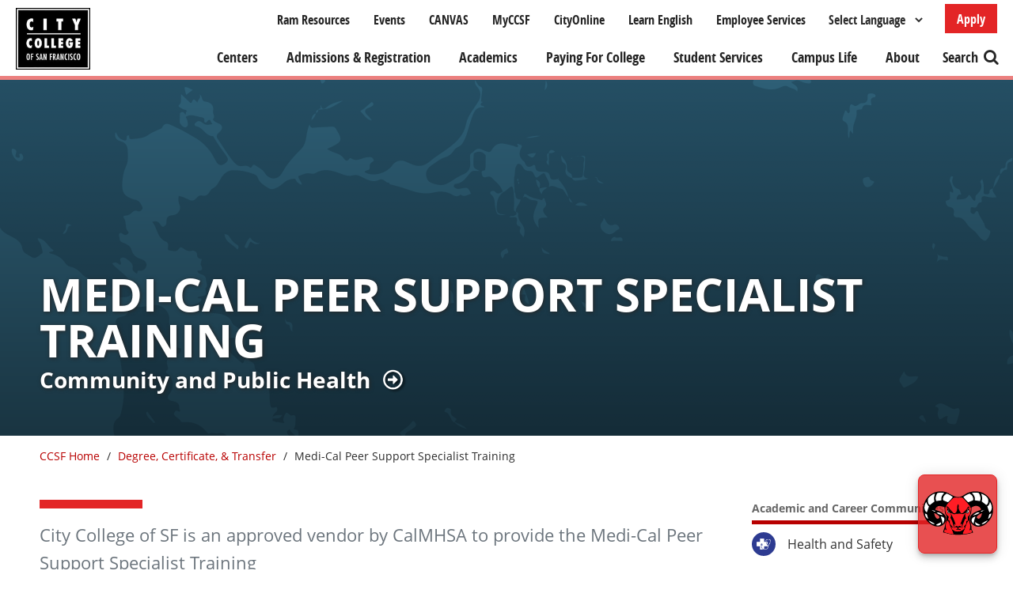

--- FILE ---
content_type: text/html; charset=UTF-8
request_url: https://www.ccsf.edu/degrees-certificates/medi-cal-peer-support-specialist-training
body_size: 18046
content:
<!DOCTYPE html>
<html lang="en" dir="ltr" prefix="og: https://ogp.me/ns#">
  <head>
    <meta charset="utf-8" />
<script async src="https://www.googletagmanager.com/gtag/js?id=G-C3FZ7GWP80"></script>
<script>window.dataLayer = window.dataLayer || [];function gtag(){dataLayer.push(arguments)};gtag("js", new Date());gtag("set", "developer_id.dMDhkMT", true);gtag("config", "G-C3FZ7GWP80", {"groups":"default","page_placeholder":"PLACEHOLDER_page_location","allow_ad_personalization_signals":false});</script>
<meta name="description" content="City College of SF is an approved vendor by CalMHSA to provide the Medi-Cal Peer Support Specialist Training About Medi-Cal Peer Support Specialist Training" />
<link rel="canonical" href="https://www.ccsf.edu/degrees-certificates/medi-cal-peer-support-specialist-training" />
<meta property="og:site_name" content="CCSF" />
<meta property="og:url" content="https://www.ccsf.edu/degrees-certificates/medi-cal-peer-support-specialist-training" />
<meta property="og:title" content="Medi-Cal Peer Support Specialist Training" />
<meta name="Generator" content="Drupal 10 (https://www.drupal.org)" />
<meta name="MobileOptimized" content="width" />
<meta name="HandheldFriendly" content="true" />
<meta name="viewport" content="width=device-width, initial-scale=1.0" />
<link rel="icon" href="/themes/custom/ccsf/favicon.ico" type="image/vnd.microsoft.icon" />

    <title>Medi-Cal Peer Support Specialist Training | CCSF</title>
    <link rel="stylesheet" media="all" href="/sites/default/files/css/css_MWyVEzPkN4_x8LZE9ezBBaKwMqlXaA5NEq8GP6kSXcI.css?delta=0&amp;language=en&amp;theme=ccsf&amp;include=[base64]" />
<link rel="stylesheet" media="all" href="https://use.fontawesome.com/releases/v5.13.1/css/all.css" />
<link rel="stylesheet" media="all" href="/sites/default/files/css/css_x2lyQky99tDflHtr5_L2mCZ8S5YW0E-Lek_9u0X8VXE.css?delta=2&amp;language=en&amp;theme=ccsf&amp;include=[base64]" />
<link rel="stylesheet" media="all" href="/sites/default/files/css/css_d8eMRsl1FTba9HXeKSkyem5GR-p9s98tJUE2avyBzOU.css?delta=3&amp;language=en&amp;theme=ccsf&amp;include=[base64]" />
<link rel="stylesheet" media="all" href="https://maxcdn.bootstrapcdn.com/bootstrap/4.0.0/css/bootstrap.min.css" crossorigin="anonymous" integrity="sha384-Gn5384xqQ1aoWXA+058RXPxPg6fy4IWvTNh0E263XmFcJlSAwiGgFAW/dAiS6JXm" />
<link rel="stylesheet" media="all" href="/sites/default/files/css/css_aDpc9iNzAd6TcvfSbqUsQ9I1JX7Z4CFZLVBMVnvgMcM.css?delta=5&amp;language=en&amp;theme=ccsf&amp;include=[base64]" />
<link rel="stylesheet" media="all" href="https://maxcdn.bootstrapcdn.com/font-awesome/4.5.0/css/font-awesome.min.css" />
<link rel="stylesheet" media="all" href="/themes/custom/ccsf/assets/css/style.css?t69e01" />
<link rel="stylesheet" media="all" href="/sites/default/files/css/css_nXcdBLtpYqivvUz9h3w4lsoLkOJFhM2iEWsK0Wvf0Og.css?delta=8&amp;language=en&amp;theme=ccsf&amp;include=[base64]" />

    
  </head>
  <body class="anonymous page-node-program page-node-8928756 path-node page-node-type-program">
        <a href="#main-content" class="visually-hidden focusable">
      Skip to main content
    </a>
    
      <div class="dialog-off-canvas-main-canvas" data-off-canvas-main-canvas>
    
<header id="site-branding" role="banner">
    <div class="region region-header">
    <div id="block-ccsf-branding" class="company-brand block block-system block-system-branding-block">
  
    
        <a href="/" rel="home" class="site-logo">
      <img src="/themes/custom/ccsf/assets/images/logo.png" alt="Home" />
    </a>
      </div>
<div id="block-applyheaderbutton" class="apply-button mobile-menu-item">
    
        
            <div class="custom-block-content">
            
            <div class="clearfix text-formatted field field--name-body field--type-text-with-summary field--label-hidden field__item"><p><a class="button" data-entity-substitution="canonical" data-entity-type="node" data-entity-uuid="2a242b8b-3bdf-435a-a1cb-79eb771f0c06" href="/apply-ccsf" title="Apply to CCSF">Apply</a></p>
</div>
      
        </div>
    </div><div id="block-gtranslate" class="mobile-menu-item block block-gtranslate block-gtranslate-block">
  
    
      
<div class="gtranslate_wrapper"></div><script>window.gtranslateSettings = {"switcher_horizontal_position":"left","switcher_vertical_position":"bottom","horizontal_position":"inline","vertical_position":"inline","float_switcher_open_direction":"top","switcher_open_direction":"bottom","default_language":"en","native_language_names":0,"detect_browser_language":0,"add_new_line":1,"select_language_label":"Select Language","flag_size":32,"flag_style":"2d","globe_size":60,"alt_flags":[],"wrapper_selector":".gtranslate_wrapper","url_structure":"none","custom_domains":null,"languages":["en","ar","zh-TW","fr","de","it","ko","pt","ru","es","sv","tl","id","vi","th","so"],"custom_css":""}</script><script>(function(){var js = document.createElement('script');js.setAttribute('src', '/modules/contrib/gtranslate/js/dropdown.js');js.setAttribute('data-gt-orig-url', '/degrees-certificates/medi-cal-peer-support-specialist-training');js.setAttribute('data-gt-orig-domain', 'www.ccsf.edu');document.body.appendChild(js);})();</script>
  </div>
<nav role="navigation" aria-labelledby="block-ccsf-utilitymenu-menu" id="block-ccsf-utilitymenu" class="utility-nav-block mobile-menu-item block block-menu navigation menu--utility-menu">
            
  <h2 class="visually-hidden" id="block-ccsf-utilitymenu-menu">Utility Menu</h2>
  

        
              <ul class="menu">
                    <li class="menu-item">
        <a href="/ram-resources" data-drupal-link-system-path="ram-resources">Ram Resources</a>
              </li>
                <li class="menu-item">
        <a href="/events" data-drupal-link-system-path="events">Events</a>
              </li>
                <li class="menu-item">
        <a href="https://ccsf.instructure.com/">CANVAS</a>
              </li>
                <li class="menu-item">
        <a href="/myccsf" data-drupal-link-system-path="node/57036">MyCCSF</a>
              </li>
                <li class="menu-item">
        <a href="/academics/online-learning/cityonline" data-drupal-link-system-path="node/167666">CityOnline</a>
              </li>
                <li class="menu-item">
        <a href="/academics/schools/esl-international-ed-and-transitional-studies/english-second-language" data-drupal-link-system-path="node/50886">Learn English</a>
              </li>
                <li class="menu-item">
        <a href="/employee-services" data-drupal-link-system-path="node/59666">Employee Services</a>
              </li>
        </ul>
  


  </nav>
<div class="SearchForm mobile-menu-item" data-drupal-selector="simple-gse-search-form" id="block-simplegsesearchblock">
    
          <h2><a href="javascript:void(0)">Search</a></h2>
        
          <form action="/degrees-certificates/medi-cal-peer-support-specialist-training" method="post" id="simple-gse-search-form" accept-charset="UTF-8">
  <input placeholder="Search site..." class="SearchForm-input form-text form-control" data-drupal-selector="edit-s" type="text" id="edit-s" name="s" value="" maxlength="128" />
<input class="SearchForm-submit button js-form-submit form-submit btn btn-primary" data-drupal-selector="edit-submit" type="submit" id="edit-submit" name="op" value="go" />
<input autocomplete="off" data-drupal-selector="form-dd8bbvugptyx2f-yazxtbmbvaifgsfvw8-gbal-frky" type="hidden" name="form_build_id" value="form-dd8bBvugPTyx2F_yaZXTBmbvAiFgSfVw8_gBal_frKY" id="form-dd8bBvugPTyx2F_yaZXTBmbvAiFgSfVw8_gBal_frKY" class="form-control" />
<input data-drupal-selector="edit-simple-gse-search-form" type="hidden" name="form_id" value="simple_gse_search_form" id="edit-simple-gse-search-form" class="form-control" />

</form>

    </div><div id="block-mainnavigation-2" class="block block-tb-megamenu block-tb-megamenu-menu-blockmain">
  
    
      <nav  class="tbm tbm-main tbm-no-arrows" id="tbm-main" data-breakpoint="0" aria-label="main navigation">
      <button class="tbm-button" type="button">
      <span class="tbm-button-container">
        <span></span>
        <span></span>
        <span></span>
        <span></span>
      </span>
    </button>
    <div class="tbm-collapse  always-show">
    <ul  class="tbm-nav level-0 items-7" role="list" >
        <li  class="tbm-item level-1" aria-level="1" >
      <div class="tbm-link-container">
        <a href="/about/our-locations"  class="tbm-link level-1" title="CCSF Campus Centers">
          Centers
          </a>
            </div>
    
</li>

        <li  class="tbm-item level-1 tbm-item--has-dropdown" aria-level="1" >
      <div class="tbm-link-container">
        <a href="/admissions-recordsregistration"  class="tbm-link level-1 tbm-toggle" aria-expanded="false">
          Admissions &amp; Registration
          </a>
                <button class="tbm-submenu-toggle"><span class="visually-hidden">Toggle submenu</span></button>
          </div>
    <div  class="tbm-submenu tbm-item-child tbm-has-width" style="width: 675px;" role="list">
  <div class="mega-dropdown-inner">
          <div  class="tbm-row">
      <div  class="tbm-column span4" id="tb-megamenu-column-1">
  <div class="tb-megamenu-column-inner mega-inner clearfix">
               <ul  class="tbm-subnav level-1 items-1" role="list">
          <li  class="tbm-item level-2 tbm-group" aria-level="2" >
      <div class="tbm-link-container">
        <span class="tbm-link level-2 no-link tbm-group-title" tabindex="0" aria-expanded="false">
          Get Started
          </span>
            </div>
    <div  class="tbm-group-container tbm-item-child" role="list">
  <div class="mega-dropdown-inner">
          <div  class="tbm-row">
      <div  class="tbm-column span12" id="tb-megamenu-column-2">
  <div class="tb-megamenu-column-inner mega-inner clearfix">
               <ul  class="tbm-subnav level-2 items-6" role="list">
        <li  class="tbm-item level-3" aria-level="3" >
      <div class="tbm-link-container">
        <a href="/apply-ccsf"  class="tbm-link level-3">
          Apply to CCSF
          </a>
            </div>
    
</li>

        <li  class="tbm-item level-3" aria-level="3" >
      <div class="tbm-link-container">
        <a href="https://www.ccsf.edu/orientation-site/"  class="tbm-link level-3">
          New Student Orientation
          </a>
            </div>
    
</li>

        <li  class="tbm-item level-3" aria-level="3" >
      <div class="tbm-link-container">
        <a href="/student-services/assessment-center/math-english-and-credit-esl-placement"  class="tbm-link level-3">
          Placement
          </a>
            </div>
    
</li>

        <li  class="tbm-item level-3" aria-level="3" >
      <div class="tbm-link-container">
        <a href="/student-services/counseling"  class="tbm-link level-3">
          Counseling
          </a>
            </div>
    
</li>

        <li  class="tbm-item level-3" aria-level="3" >
      <div class="tbm-link-container">
        <a href="/academics/schools/esl-international-ed-and-transitional-studies/office-international-programs-oip"  class="tbm-link level-3">
          International Students
          </a>
            </div>
    
</li>

        <li  class="tbm-item level-3" aria-level="3" >
      <div class="tbm-link-container">
        <a href="/ram-resources"  class="tbm-link level-3">
          Ram Resources
          </a>
            </div>
    
</li>

  </ul>

      </div>
</div>

  </div>

      </div>
</div>

</li>

  </ul>

      </div>
</div>

      <div  class="tbm-column span4" id="tb-megamenu-column-3">
  <div class="tb-megamenu-column-inner mega-inner clearfix">
               <ul  class="tbm-subnav level-1 items-1" role="list">
          <li  class="tbm-item level-2 tbm-group" aria-level="2" >
      <div class="tbm-link-container">
        <span class="tbm-link level-2 no-link tbm-group-title" tabindex="0" aria-expanded="false">
          Register for Classes
          </span>
            </div>
    <div  class="tbm-group-container tbm-item-child" role="list">
  <div class="mega-dropdown-inner">
          <div  class="tbm-row">
      <div  class="tbm-column span12" id="tb-megamenu-column-4">
  <div class="tb-megamenu-column-inner mega-inner clearfix">
               <ul  class="tbm-subnav level-2 items-4" role="list">
        <li  class="tbm-item level-3" aria-level="3" >
      <div class="tbm-link-container">
        <a href="/admissions-recordsregistration/register-classes"  class="tbm-link level-3">
          How to Register
          </a>
            </div>
    
</li>

        <li  class="tbm-item level-3" aria-level="3" >
      <div class="tbm-link-container">
        <a href="/admissions-recordsregistration/important-dates"  class="tbm-link level-3">
          Important Dates
          </a>
            </div>
    
</li>

        <li  class="tbm-item level-3" aria-level="3" >
      <div class="tbm-link-container">
        <a href="/academics/class-schedule"  class="tbm-link level-3">
          Class Schedules
          </a>
            </div>
    
</li>

        <li  class="tbm-item level-3" aria-level="3" >
      <div class="tbm-link-container">
        <a href="https://ramid.ccsf.edu/"  class="tbm-link level-3">
          myRAM Portal
          </a>
            </div>
    
</li>

  </ul>

      </div>
</div>

  </div>

      </div>
</div>

</li>

  </ul>

      </div>
</div>

      <div  class="tbm-column span4" id="tb-megamenu-column-5">
  <div class="tb-megamenu-column-inner mega-inner clearfix">
               <ul  class="tbm-subnav level-1 items-1" role="list">
          <li  class="tbm-item level-2 tbm-group" aria-level="2" >
      <div class="tbm-link-container">
        <span class="tbm-link level-2 no-link tbm-group-title" tabindex="0" aria-expanded="false">
          Campus Offices
          </span>
            </div>
    <div  class="tbm-group-container tbm-item-child" role="list">
  <div class="mega-dropdown-inner">
          <div  class="tbm-row">
      <div  class="tbm-column span12" id="tb-megamenu-column-6">
  <div class="tb-megamenu-column-inner mega-inner clearfix">
               <ul  class="tbm-subnav level-2 items-4" role="list">
        <li  class="tbm-item level-3" aria-level="3" >
      <div class="tbm-link-container">
        <a href="/admissions-recordsregistration"  class="tbm-link level-3">
          Admissions &amp; Records/Registration
          </a>
            </div>
    
</li>

        <li  class="tbm-item level-3" aria-level="3" >
      <div class="tbm-link-container">
        <a href="/admissions-recordsregistration/noncredit-admission"  class="tbm-link level-3">
          Noncredit Admissions/Registration
          </a>
            </div>
    
</li>

        <li  class="tbm-item level-3" aria-level="3" >
      <div class="tbm-link-container">
        <a href="/student-services/assessment-center"  class="tbm-link level-3">
          Assessment Center
          </a>
            </div>
    
</li>

        <li  class="tbm-item level-3" aria-level="3" >
      <div class="tbm-link-container">
        <a href="/student-services/outreach-recruitment"  class="tbm-link level-3">
          Outreach &amp; Recruitment
          </a>
            </div>
    
</li>

  </ul>

      </div>
</div>

  </div>

      </div>
</div>

</li>

  </ul>

      </div>
</div>

  </div>

      </div>
</div>

</li>

        <li  class="tbm-item level-1 tbm-right tbm-item--has-dropdown" aria-level="1" >
      <div class="tbm-link-container">
        <a href="/academics"  class="tbm-link level-1 tbm-toggle" aria-expanded="false">
          Academics
          </a>
                <button class="tbm-submenu-toggle"><span class="visually-hidden">Toggle submenu</span></button>
          </div>
    <div  class="tbm-submenu tbm-item-child tbm-has-width" style="width: 675px;" role="list">
  <div class="mega-dropdown-inner">
          <div  class="tbm-row">
      <div  class="tbm-column span4" id="tb-megamenu-column-7">
  <div class="tb-megamenu-column-inner mega-inner clearfix">
               <ul  class="tbm-subnav level-1 items-1" role="list">
          <li  class="tbm-item level-2 tbm-group" aria-level="2" >
      <div class="tbm-link-container">
        <span class="tbm-link level-2 no-link tbm-group-title" tabindex="0" aria-expanded="false">
          Programs
          </span>
            </div>
    <div  class="tbm-group-container tbm-item-child" role="list">
  <div class="mega-dropdown-inner">
          <div  class="tbm-row">
      <div  class="tbm-column span12" id="tb-megamenu-column-8">
  <div class="tb-megamenu-column-inner mega-inner clearfix">
               <ul  class="tbm-subnav level-2 items-4" role="list">
        <li  class="tbm-item level-3" aria-level="3" >
      <div class="tbm-link-container">
        <a href="/degrees-certificates"  class="tbm-link level-3">
          Degree, Certificate, &amp; Transfer
          </a>
            </div>
    
</li>

        <li  class="tbm-item level-3" aria-level="3" >
      <div class="tbm-link-container">
        <a href="/academics/career-education"  class="tbm-link level-3">
          Career Education
          </a>
            </div>
    
</li>

        <li  class="tbm-item level-3" aria-level="3" >
      <div class="tbm-link-container">
        <a href="/academics/online-learning"  class="tbm-link level-3">
          Online Learning
          </a>
            </div>
    
</li>

        <li  class="tbm-item level-3" aria-level="3" >
      <div class="tbm-link-container">
        <a href="/academics/high-school-programs"  class="tbm-link level-3">
          High School Programs
          </a>
            </div>
    
</li>

  </ul>

      </div>
</div>

  </div>

      </div>
</div>

</li>

  </ul>

      </div>
</div>

      <div  class="tbm-column span4" id="tb-megamenu-column-9">
  <div class="tb-megamenu-column-inner mega-inner clearfix">
               <ul  class="tbm-subnav level-1 items-1" role="list">
          <li  class="tbm-item level-2 tbm-group" aria-level="2" >
      <div class="tbm-link-container">
        <span class="tbm-link level-2 no-link tbm-group-title" tabindex="0" aria-expanded="false">
          Growth and Enrichment
          </span>
            </div>
    <div  class="tbm-group-container tbm-item-child" role="list">
  <div class="mega-dropdown-inner">
          <div  class="tbm-row">
      <div  class="tbm-column span12" id="tb-megamenu-column-10">
  <div class="tb-megamenu-column-inner mega-inner clearfix">
               <ul  class="tbm-subnav level-2 items-5" role="list">
        <li  class="tbm-item level-3" aria-level="3" >
      <div class="tbm-link-container">
        <a href="/professional-growth"  class="tbm-link level-3">
          Professional Growth
          </a>
            </div>
    
</li>

        <li  class="tbm-item level-3" aria-level="3" >
      <div class="tbm-link-container">
        <a href="/academics/personal-enrichment"  class="tbm-link level-3">
          Personal Enrichment
          </a>
            </div>
    
</li>

        <li  class="tbm-item level-3" aria-level="3" >
      <div class="tbm-link-container">
        <a href="/academics/adult-education"  class="tbm-link level-3">
          Adult Education
          </a>
            </div>
    
</li>

        <li  class="tbm-item level-3" aria-level="3" >
      <div class="tbm-link-container">
        <a href="/academics/learning-communities"  class="tbm-link level-3">
          Learning Communities
          </a>
            </div>
    
</li>

        <li  class="tbm-item level-3" aria-level="3" >
      <div class="tbm-link-container">
        <a href="/academics/contract-education-and-extension-programs"  class="tbm-link level-3">
          Contract and City Extension
          </a>
            </div>
    
</li>

  </ul>

      </div>
</div>

  </div>

      </div>
</div>

</li>

  </ul>

      </div>
</div>

      <div  class="tbm-column span4" id="tb-megamenu-column-11">
  <div class="tb-megamenu-column-inner mega-inner clearfix">
               <ul  class="tbm-subnav level-1 items-1" role="list">
          <li  class="tbm-item level-2 tbm-group" aria-level="2" >
      <div class="tbm-link-container">
        <span class="tbm-link level-2 no-link tbm-group-title" tabindex="0" aria-expanded="false">
          Resources
          </span>
            </div>
    <div  class="tbm-group-container tbm-item-child" role="list">
  <div class="mega-dropdown-inner">
          <div  class="tbm-row">
      <div  class="tbm-column span12" id="tb-megamenu-column-12">
  <div class="tb-megamenu-column-inner mega-inner clearfix">
               <ul  class="tbm-subnav level-2 items-5" role="list">
        <li  class="tbm-item level-3" aria-level="3" >
      <div class="tbm-link-container">
        <a href="/academics/schools"  class="tbm-link level-3">
          Schools &amp; Departments
          </a>
            </div>
    
</li>

        <li  class="tbm-item level-3" aria-level="3" >
      <div class="tbm-link-container">
        <a href="/academics/class-schedule"  class="tbm-link level-3">
          Schedule of Classes
          </a>
            </div>
    
</li>

        <li  class="tbm-item level-3" aria-level="3" >
      <div class="tbm-link-container">
        <a href="/admissions-recordsregistration/important-dates"  class="tbm-link level-3">
          Semester Calendars
          </a>
            </div>
    
</li>

        <li  class="tbm-item level-3" aria-level="3" >
      <div class="tbm-link-container">
        <a href="/academics/ccsf-catalog"  class="tbm-link level-3">
          College Catalog
          </a>
            </div>
    
</li>

        <li  class="tbm-item level-3" aria-level="3" >
      <div class="tbm-link-container">
        <a href="https://library.ccsf.edu/"  class="tbm-link level-3">
          Library
          </a>
            </div>
    
</li>

  </ul>

      </div>
</div>

  </div>

      </div>
</div>

</li>

  </ul>

      </div>
</div>

  </div>

      </div>
</div>

</li>

        <li  class="tbm-item level-1 tbm-item--has-dropdown" aria-level="1" >
      <div class="tbm-link-container">
        <a href="/paying-college"  class="tbm-link level-1 tbm-toggle" aria-expanded="false">
          Paying For College
          </a>
                <button class="tbm-submenu-toggle"><span class="visually-hidden">Toggle submenu</span></button>
          </div>
    <div  class="tbm-submenu tbm-item-child tbm-has-width" style="width: 675px;" role="list">
  <div class="mega-dropdown-inner">
          <div  class="tbm-row">
      <div  class="tbm-column span4" id="tb-megamenu-column-13">
  <div class="tb-megamenu-column-inner mega-inner clearfix">
               <ul  class="tbm-subnav level-1 items-1" role="list">
          <li  class="tbm-item level-2 tbm-group" aria-level="2" >
      <div class="tbm-link-container">
        <span class="tbm-link level-2 no-link tbm-group-title" tabindex="0" aria-expanded="false">
          Aid
          </span>
            </div>
    <div  class="tbm-group-container tbm-item-child" role="list">
  <div class="mega-dropdown-inner">
          <div  class="tbm-row">
      <div  class="tbm-column span12" id="tb-megamenu-column-14">
  <div class="tb-megamenu-column-inner mega-inner clearfix">
               <ul  class="tbm-subnav level-2 items-3" role="list">
        <li  class="tbm-item level-3" aria-level="3" >
      <div class="tbm-link-container">
        <a href="/paying-college/financial-aid-office/how-apply-financial-aid"  class="tbm-link level-3">
          Apply for Financial Aid
          </a>
            </div>
    
</li>

        <li  class="tbm-item level-3" aria-level="3" >
      <div class="tbm-link-container">
        <a href="/paying-college/financial-aid-office/financial-aid-programs"  class="tbm-link level-3">
          Types of Aid
          </a>
            </div>
    
</li>

        <li  class="tbm-item level-3" aria-level="3" >
      <div class="tbm-link-container">
        <a href="/free-city"  class="tbm-link level-3">
          Free City
          </a>
            </div>
    
</li>

  </ul>

      </div>
</div>

  </div>

      </div>
</div>

</li>

  </ul>

      </div>
</div>

      <div  class="tbm-column span4" id="tb-megamenu-column-15">
  <div class="tb-megamenu-column-inner mega-inner clearfix">
               <ul  class="tbm-subnav level-1 items-1" role="list">
          <li  class="tbm-item level-2 tbm-group" aria-level="2" >
      <div class="tbm-link-container">
        <span class="tbm-link level-2 no-link tbm-group-title" tabindex="0" aria-expanded="false">
          Costs
          </span>
            </div>
    <div  class="tbm-group-container tbm-item-child" role="list">
  <div class="mega-dropdown-inner">
          <div  class="tbm-row">
      <div  class="tbm-column span12" id="tb-megamenu-column-16">
  <div class="tb-megamenu-column-inner mega-inner clearfix">
               <ul  class="tbm-subnav level-2 items-3" role="list">
        <li  class="tbm-item level-3" aria-level="3" >
      <div class="tbm-link-container">
        <a href="/admissions-recordsregistration/tuition-and-fees"  class="tbm-link level-3">
          Tuition &amp; Fees
          </a>
            </div>
    
</li>

        <li  class="tbm-item level-3" aria-level="3" >
      <div class="tbm-link-container">
        <a href="/admissions-recordsregistration/billing-payments-refunds"  class="tbm-link level-3">
          Pay Your Fees
          </a>
            </div>
    
</li>

        <li  class="tbm-item level-3" aria-level="3" >
      <div class="tbm-link-container">
        <a href="/admissions-recordsregistration/residency-tuition-purposes"  class="tbm-link level-3">
          California Residency
          </a>
            </div>
    
</li>

  </ul>

      </div>
</div>

  </div>

      </div>
</div>

</li>

  </ul>

      </div>
</div>

      <div  class="tbm-column span4" id="tb-megamenu-column-17">
  <div class="tb-megamenu-column-inner mega-inner clearfix">
               <ul  class="tbm-subnav level-1 items-1" role="list">
          <li  class="tbm-item level-2 tbm-group" aria-level="2" >
      <div class="tbm-link-container">
        <span class="tbm-link level-2 no-link tbm-group-title" tabindex="0" aria-expanded="false">
          Campus Offices
          </span>
            </div>
    <div  class="tbm-group-container tbm-item-child" role="list">
  <div class="mega-dropdown-inner">
          <div  class="tbm-row">
      <div  class="tbm-column span12" id="tb-megamenu-column-18">
  <div class="tb-megamenu-column-inner mega-inner clearfix">
               <ul  class="tbm-subnav level-2 items-3" role="list">
        <li  class="tbm-item level-3" aria-level="3" >
      <div class="tbm-link-container">
        <a href="/paying-college/financial-aid-office"  class="tbm-link level-3">
          Financial Aid Office
          </a>
            </div>
    
</li>

        <li  class="tbm-item level-3" aria-level="3" >
      <div class="tbm-link-container">
        <a href="/student-services/scholarship-office"  class="tbm-link level-3">
          Scholarship Office
          </a>
            </div>
    
</li>

        <li  class="tbm-item level-3" aria-level="3" >
      <div class="tbm-link-container">
        <a href="/paying-college/office-campus-student-employment"  class="tbm-link level-3">
          Office of Student Employment
          </a>
            </div>
    
</li>

  </ul>

      </div>
</div>

  </div>

      </div>
</div>

</li>

  </ul>

      </div>
</div>

  </div>

      </div>
</div>

</li>

        <li  class="tbm-item level-1 tbm-item--has-dropdown" aria-level="1" >
      <div class="tbm-link-container">
        <a href="/student-services"  class="tbm-link level-1 tbm-toggle" aria-expanded="false">
          Student Services
          </a>
                <button class="tbm-submenu-toggle"><span class="visually-hidden">Toggle submenu</span></button>
          </div>
    <div  class="tbm-submenu tbm-item-child tbm-has-width" style="width: 675px;" role="list">
  <div class="mega-dropdown-inner">
          <div  class="tbm-row">
      <div  class="tbm-column span4" id="tb-megamenu-column-19">
  <div class="tb-megamenu-column-inner mega-inner clearfix">
               <ul  class="tbm-subnav level-1 items-1" role="list">
          <li  class="tbm-item level-2 tbm-group" aria-level="2" >
      <div class="tbm-link-container">
        <span class="tbm-link level-2 no-link tbm-group-title" tabindex="0" aria-expanded="false">
          Student Services
          </span>
            </div>
    <div  class="tbm-group-container tbm-item-child" role="list">
  <div class="mega-dropdown-inner">
          <div  class="tbm-row">
      <div  class="tbm-column span12" id="tb-megamenu-column-20">
  <div class="tb-megamenu-column-inner mega-inner clearfix">
               <ul  class="tbm-subnav level-2 items-6" role="list">
        <li  class="tbm-item level-3" aria-level="3" >
      <div class="tbm-link-container">
        <a href="/student-services/counseling"  class="tbm-link level-3">
          Counseling
          </a>
            </div>
    
</li>

        <li  class="tbm-item level-3" aria-level="3" >
      <div class="tbm-link-container">
        <a href="/academics/career-education/career-services"  class="tbm-link level-3">
          Career Services
          </a>
            </div>
    
</li>

        <li  class="tbm-item level-3" aria-level="3" >
      <div class="tbm-link-container">
        <a href="/student-services/resource-centers/family-resource-center"  class="tbm-link level-3">
          Parenting Students
          </a>
            </div>
    
</li>

        <li  class="tbm-item level-3" aria-level="3" >
      <div class="tbm-link-container">
        <a href="/about-ccsf/administration/student-affairs"  class="tbm-link level-3">
          Student Affairs
          </a>
            </div>
    
</li>

        <li  class="tbm-item level-3" aria-level="3" >
      <div class="tbm-link-container">
        <a href="/about-ccsf/administration/student-affairs/student-equity"  class="tbm-link level-3">
          Student Equity
          </a>
            </div>
    
</li>

        <li  class="tbm-item level-3" aria-level="3" >
      <div class="tbm-link-container">
        <a href="/student-services/support-programs/veterans-resource-center-services"  class="tbm-link level-3">
          Veterans Services
          </a>
            </div>
    
</li>

  </ul>

      </div>
</div>

  </div>

      </div>
</div>

</li>

  </ul>

      </div>
</div>

      <div  class="tbm-column span4" id="tb-megamenu-column-21">
  <div class="tb-megamenu-column-inner mega-inner clearfix">
               <ul  class="tbm-subnav level-1 items-1" role="list">
          <li  class="tbm-item level-2 tbm-group" aria-level="2" >
      <div class="tbm-link-container">
        <span class="tbm-link level-2 no-link tbm-group-title" tabindex="0" aria-expanded="false">
          Academic Help
          </span>
            </div>
    <div  class="tbm-group-container tbm-item-child" role="list">
  <div class="mega-dropdown-inner">
          <div  class="tbm-row">
      <div  class="tbm-column span12" id="tb-megamenu-column-22">
  <div class="tb-megamenu-column-inner mega-inner clearfix">
               <ul  class="tbm-subnav level-2 items-6" role="list">
        <li  class="tbm-item level-3" aria-level="3" >
      <div class="tbm-link-container">
        <a href="https://library.ccsf.edu/"  class="tbm-link level-3" target="_blank">
          Library
          </a>
            </div>
    
</li>

        <li  class="tbm-item level-3" aria-level="3" >
      <div class="tbm-link-container">
        <a href="/student-services/support-programs"  class="tbm-link level-3">
          Support Programs
          </a>
            </div>
    
</li>

        <li  class="tbm-item level-3" aria-level="3" >
      <div class="tbm-link-container">
        <a href="/student-services/counseling/transfer-center"  class="tbm-link level-3">
          Transfer Center
          </a>
            </div>
    
</li>

        <li  class="tbm-item level-3" aria-level="3" >
      <div class="tbm-link-container">
        <a href="/student-services/tutoring"  class="tbm-link level-3">
          Tutoring
          </a>
            </div>
    
</li>

        <li  class="tbm-item level-3" aria-level="3" >
      <div class="tbm-link-container">
        <a href="/computer-labs"  class="tbm-link level-3">
          Computer Labs
          </a>
            </div>
    
</li>

        <li  class="tbm-item level-3" aria-level="3" >
      <div class="tbm-link-container">
        <a href="/student-services/student-completion-department"  class="tbm-link level-3">
          Student Completion
          </a>
            </div>
    
</li>

  </ul>

      </div>
</div>

  </div>

      </div>
</div>

</li>

  </ul>

      </div>
</div>

      <div  class="tbm-column span4" id="tb-megamenu-column-23">
  <div class="tb-megamenu-column-inner mega-inner clearfix">
               <ul  class="tbm-subnav level-1 items-1" role="list">
          <li  class="tbm-item level-2 tbm-group" aria-level="2" >
      <div class="tbm-link-container">
        <span class="tbm-link level-2 no-link tbm-group-title" tabindex="0" aria-expanded="false">
          Wellness
          </span>
            </div>
    <div  class="tbm-group-container tbm-item-child" role="list">
  <div class="mega-dropdown-inner">
          <div  class="tbm-row">
      <div  class="tbm-column span12" id="tb-megamenu-column-24">
  <div class="tb-megamenu-column-inner mega-inner clearfix">
               <ul  class="tbm-subnav level-2 items-4" role="list">
        <li  class="tbm-item level-3" aria-level="3" >
      <div class="tbm-link-container">
        <a href="/about-ccsf/administration/student-affairs/student-equity/sparkpoint-ccsf-basic-needs-center"  class="tbm-link level-3">
          Basic Needs
          </a>
            </div>
    
</li>

        <li  class="tbm-item level-3" aria-level="3" >
      <div class="tbm-link-container">
        <a href="/student-services/student-health-services"  class="tbm-link level-3">
          Health Services
          </a>
            </div>
    
</li>

        <li  class="tbm-item level-3" aria-level="3" >
      <div class="tbm-link-container">
        <a href="/student-services/food-campus"  class="tbm-link level-3">
          Food on Campus
          </a>
            </div>
    
</li>

        <li  class="tbm-item level-3" aria-level="3" >
      <div class="tbm-link-container">
        <a href="https://sites.google.com/mail.ccsf.edu/ccsf-fitness-center/home?authuser=0"  class="tbm-link level-3">
          Wellness/Fitness Center
          </a>
            </div>
    
</li>

  </ul>

      </div>
</div>

  </div>

      </div>
</div>

</li>

  </ul>

      </div>
</div>

  </div>

      </div>
</div>

</li>

        <li  class="tbm-item level-1 tbm-item--has-dropdown" aria-level="1" >
      <div class="tbm-link-container">
        <a href="/campus-life"  class="tbm-link level-1 tbm-toggle" aria-expanded="false">
          Campus Life
          </a>
                <button class="tbm-submenu-toggle"><span class="visually-hidden">Toggle submenu</span></button>
          </div>
    <div  class="tbm-submenu tbm-item-child tbm-has-width" style="width: 675px;" role="list">
  <div class="mega-dropdown-inner">
          <div  class="tbm-row">
      <div  class="tbm-column span4" id="tb-megamenu-column-25">
  <div class="tb-megamenu-column-inner mega-inner clearfix">
               <ul  class="tbm-subnav level-1 items-1" role="list">
          <li  class="tbm-item level-2 tbm-group" aria-level="2" >
      <div class="tbm-link-container">
        <span class="tbm-link level-2 no-link tbm-group-title" tabindex="0" aria-expanded="false">
          Get Involved
          </span>
            </div>
    <div  class="tbm-group-container tbm-item-child" role="list">
  <div class="mega-dropdown-inner">
          <div  class="tbm-row">
      <div  class="tbm-column span12" id="tb-megamenu-column-26">
  <div class="tb-megamenu-column-inner mega-inner clearfix">
               <ul  class="tbm-subnav level-2 items-4" role="list">
        <li  class="tbm-item level-3" aria-level="3" >
      <div class="tbm-link-container">
        <a href="/campus-life/student-life-and-leadership"  class="tbm-link level-3">
          Student Life &amp; Leadership
          </a>
            </div>
    
</li>

        <li  class="tbm-item level-3" aria-level="3" >
      <div class="tbm-link-container">
        <a href="https://ccsfathletics.com/landing/index"  class="tbm-link level-3" target="_blank">
          CCSF Athletics
          </a>
            </div>
    
</li>

        <li  class="tbm-item level-3" aria-level="3" >
      <div class="tbm-link-container">
        <a href="/campus-life/student-life-and-leadership/associated-students"  class="tbm-link level-3">
          Associated Students
          </a>
            </div>
    
</li>

        <li  class="tbm-item level-3" aria-level="3" >
      <div class="tbm-link-container">
        <a href="/campus-life/student-life-and-leadership/inter-club-council"  class="tbm-link level-3">
          Clubs &amp; Organizations
          </a>
            </div>
    
</li>

  </ul>

      </div>
</div>

  </div>

      </div>
</div>

</li>

  </ul>

      </div>
</div>

      <div  class="tbm-column span4" id="tb-megamenu-column-27">
  <div class="tb-megamenu-column-inner mega-inner clearfix">
               <ul  class="tbm-subnav level-1 items-1" role="list">
          <li  class="tbm-item level-2 tbm-group" aria-level="2" >
      <div class="tbm-link-container">
        <span class="tbm-link level-2 no-link tbm-group-title" tabindex="0" aria-expanded="false">
          On Campus
          </span>
            </div>
    <div  class="tbm-group-container tbm-item-child" role="list">
  <div class="mega-dropdown-inner">
          <div  class="tbm-row">
      <div  class="tbm-column span12" id="tb-megamenu-column-28">
  <div class="tb-megamenu-column-inner mega-inner clearfix">
               <ul  class="tbm-subnav level-2 items-5" role="list">
        <li  class="tbm-item level-3" aria-level="3" >
      <div class="tbm-link-container">
        <a href="/about-ccsf/administration/finance-and-administration/facilitiesbuildings-and-grounds/new-construction"  class="tbm-link level-3">
          New Construction
          </a>
            </div>
    
</li>

        <li  class="tbm-item level-3" aria-level="3" >
      <div class="tbm-link-container">
        <a href="/student-services/resource-centers"  class="tbm-link level-3">
          Resource Centers
          </a>
            </div>
    
</li>

        <li  class="tbm-item level-3" aria-level="3" >
      <div class="tbm-link-container">
        <a href="https://www.bkstr.com/ccsfstore/home"  class="tbm-link level-3" target="_blank">
          Bookstore
          </a>
            </div>
    
</li>

        <li  class="tbm-item level-3" aria-level="3" >
      <div class="tbm-link-container">
        <a href="/about-ccsf/administration/finance-and-administration/business-services-dbo/bursars-office/student-parking-permits"  class="tbm-link level-3">
          Parking
          </a>
            </div>
    
</li>

        <li  class="tbm-item level-3" aria-level="3" >
      <div class="tbm-link-container">
        <a href="/campus-police"  class="tbm-link level-3">
          Campus Police
          </a>
            </div>
    
</li>

  </ul>

      </div>
</div>

  </div>

      </div>
</div>

</li>

  </ul>

      </div>
</div>

      <div  class="tbm-column span4" id="tb-megamenu-column-29">
  <div class="tb-megamenu-column-inner mega-inner clearfix">
               <ul  class="tbm-subnav level-1 items-1" role="list">
          <li  class="tbm-item level-2 tbm-group" aria-level="2" >
      <div class="tbm-link-container">
        <span class="tbm-link level-2 no-link tbm-group-title" tabindex="0" aria-expanded="false">
          Happening at CCSF
          </span>
            </div>
    <div  class="tbm-group-container tbm-item-child" role="list">
  <div class="mega-dropdown-inner">
          <div  class="tbm-row">
      <div  class="tbm-column span12" id="tb-megamenu-column-30">
  <div class="tb-megamenu-column-inner mega-inner clearfix">
               <ul  class="tbm-subnav level-2 items-6" role="list">
        <li  class="tbm-item level-3" aria-level="3" >
      <div class="tbm-link-container">
        <a href="/events"  class="tbm-link level-3">
          Events
          </a>
            </div>
    
</li>

        <li  class="tbm-item level-3" aria-level="3" >
      <div class="tbm-link-container">
        <a href="/news"  class="tbm-link level-3">
          News
          </a>
            </div>
    
</li>

        <li  class="tbm-item level-3" aria-level="3" >
      <div class="tbm-link-container">
        <a href="/campus-life/arts-ccsf"  class="tbm-link level-3">
          The Arts at CCSF
          </a>
            </div>
    
</li>

        <li  class="tbm-item level-3" aria-level="3" >
      <div class="tbm-link-container">
        <a href="/campus-life/tour-art-map"  class="tbm-link level-3">
          Tour of Art Map
          </a>
            </div>
    
</li>

        <li  class="tbm-item level-3" aria-level="3" >
      <div class="tbm-link-container">
        <a href="/about-ccsf/administration/student-affairs/ccsf-commencement"  class="tbm-link level-3">
          Commencement
          </a>
            </div>
    
</li>

        <li  class="tbm-item level-3" aria-level="3" >
      <div class="tbm-link-container">
        <a href="/student-services/outreach-recruitment/visit-campus"  class="tbm-link level-3">
          Campus Tours
          </a>
            </div>
    
</li>

  </ul>

      </div>
</div>

  </div>

      </div>
</div>

</li>

  </ul>

      </div>
</div>

  </div>

      </div>
</div>

</li>

        <li  class="tbm-item level-1 tbm-item--has-dropdown" aria-level="1" >
      <div class="tbm-link-container">
        <a href="/about-ccsf"  class="tbm-link level-1 tbm-toggle" aria-expanded="false">
          About
          </a>
                <button class="tbm-submenu-toggle"><span class="visually-hidden">Toggle submenu</span></button>
          </div>
    <div  class="tbm-submenu tbm-item-child tbm-has-width" style="width: 675px;" role="list">
  <div class="mega-dropdown-inner">
          <div  class="tbm-row">
      <div  class="tbm-column span4" id="tb-megamenu-column-31">
  <div class="tb-megamenu-column-inner mega-inner clearfix">
               <ul  class="tbm-subnav level-1 items-1" role="list">
          <li  class="tbm-item level-2 tbm-group" aria-level="2" >
      <div class="tbm-link-container">
        <span class="tbm-link level-2 no-link tbm-group-title" tabindex="0" aria-expanded="false">
          About
          </span>
            </div>
    <div  class="tbm-group-container tbm-item-child" role="list">
  <div class="mega-dropdown-inner">
          <div  class="tbm-row">
      <div  class="tbm-column span12" id="tb-megamenu-column-32">
  <div class="tb-megamenu-column-inner mega-inner clearfix">
               <ul  class="tbm-subnav level-2 items-5" role="list">
        <li  class="tbm-item level-3" aria-level="3" >
      <div class="tbm-link-container">
        <a href="/about-ccsf"  class="tbm-link level-3">
          Overview of CCSF
          </a>
            </div>
    
</li>

        <li  class="tbm-item level-3" aria-level="3" >
      <div class="tbm-link-container">
        <a href="/about-ccsf/city-colleges-mission-and-vision"  class="tbm-link level-3">
          Mission and Vision
          </a>
            </div>
    
</li>

        <li  class="tbm-item level-3" aria-level="3" >
      <div class="tbm-link-container">
        <a href="/about-ccsf/history-city-college"  class="tbm-link level-3">
          History of City College
          </a>
            </div>
    
</li>

        <li  class="tbm-item level-3" aria-level="3" >
      <div class="tbm-link-container">
        <a href="/about/our-locations"  class="tbm-link level-3">
          Centers
          </a>
            </div>
    
</li>

        <li  class="tbm-item level-3" aria-level="3" >
      <div class="tbm-link-container">
        <a href="/about-ccsf/accreditation"  class="tbm-link level-3">
          Accreditation 
          </a>
            </div>
    
</li>

  </ul>

      </div>
</div>

  </div>

      </div>
</div>

</li>

  </ul>

      </div>
</div>

      <div  class="tbm-column span4" id="tb-megamenu-column-33">
  <div class="tb-megamenu-column-inner mega-inner clearfix">
               <ul  class="tbm-subnav level-1 items-1" role="list">
          <li  class="tbm-item level-2 tbm-group" aria-level="2" >
      <div class="tbm-link-container">
        <span class="tbm-link level-2 no-link tbm-group-title" tabindex="0" aria-expanded="false">
          Leadership
          </span>
            </div>
    <div  class="tbm-group-container tbm-item-child" role="list">
  <div class="mega-dropdown-inner">
          <div  class="tbm-row">
      <div  class="tbm-column span12" id="tb-megamenu-column-34">
  <div class="tb-megamenu-column-inner mega-inner clearfix">
               <ul  class="tbm-subnav level-2 items-3" role="list">
        <li  class="tbm-item level-3" aria-level="3" >
      <div class="tbm-link-container">
        <a href="/about-ccsf/board-trustees"  class="tbm-link level-3">
          Board of Trustees
          </a>
            </div>
    
</li>

        <li  class="tbm-item level-3" aria-level="3" >
      <div class="tbm-link-container">
        <a href="/about-ccsf/participatory-governance"  class="tbm-link level-3">
          Participatory Governance
          </a>
            </div>
    
</li>

        <li  class="tbm-item level-3" aria-level="3" >
      <div class="tbm-link-container">
        <a href="/about-ccsf/administration"  class="tbm-link level-3">
          Administration
          </a>
            </div>
    
</li>

  </ul>

      </div>
</div>

  </div>

      </div>
</div>

</li>

  </ul>

      </div>
</div>

      <div  class="tbm-column span4" id="tb-megamenu-column-35">
  <div class="tb-megamenu-column-inner mega-inner clearfix">
               <ul  class="tbm-subnav level-1 items-1" role="list">
          <li  class="tbm-item level-2 tbm-group" aria-level="2" >
      <div class="tbm-link-container">
        <span class="tbm-link level-2 no-link tbm-group-title" tabindex="0" aria-expanded="false">
          Information
          </span>
            </div>
    <div  class="tbm-group-container tbm-item-child" role="list">
  <div class="mega-dropdown-inner">
          <div  class="tbm-row">
      <div  class="tbm-column span12" id="tb-megamenu-column-36">
  <div class="tb-megamenu-column-inner mega-inner clearfix">
               <ul  class="tbm-subnav level-2 items-4" role="list">
        <li  class="tbm-item level-3" aria-level="3" >
      <div class="tbm-link-container">
        <a href="/about-ccsf/administration/academic-institutional-affairs/institutional-advancement-and-effectiveness/community-development"  class="tbm-link level-3">
          Support CCSF
          </a>
            </div>
    
</li>

        <li  class="tbm-item level-3" aria-level="3" >
      <div class="tbm-link-container">
        <a href="/about-ccsf/marketing-and-public-information"  class="tbm-link level-3">
          Marketing &amp; Public Information
          </a>
            </div>
    
</li>

        <li  class="tbm-item level-3" aria-level="3" >
      <div class="tbm-link-container">
        <a href="/about/our-locations/map"  class="tbm-link level-3">
          Campus Map
          </a>
            </div>
    
</li>

        <li  class="tbm-item level-3" aria-level="3" >
      <div class="tbm-link-container">
        <a href="/about-ccsf/contact-us"  class="tbm-link level-3">
          Contact CCSF
          </a>
            </div>
    
</li>

  </ul>

      </div>
</div>

  </div>

      </div>
</div>

</li>

  </ul>

      </div>
</div>

  </div>

      </div>
</div>

</li>

  </ul>

      </div>
  </nav>

<script>
if (window.matchMedia("(max-width: 0px)").matches) {
  document.getElementById("tbm-main").classList.add('tbm--mobile');
}

  document.getElementById('tbm-main').classList.add('tbm--mobile-hide');

</script>

  </div>
<nav role="navigation" aria-labelledby="block-ccsf-pushnavigationtoggle-menu" id="block-ccsf-pushnavigationtoggle" class="push-nav-menu block block-menu navigation menu--push-navigation-toggle">
            
  <h2 class="visually-hidden" id="block-ccsf-pushnavigationtoggle-menu">Menu</h2>
  

        
              <ul class="menu">
                    <li class="menu-item">
        <a href="" class="fa fa-bars push-menu-toggle" title="Toggle Push Menu">Menu</a>
              </li>
        </ul>
  


  </nav>

  </div>

</header>


<section class="layout-hero-content" role="region" aria-label="Hero Section">
    <div class="region region-hero">
    <div class="views-element-container block block-views block-views-blockhero-banner-block-2" id="block-ccsf-views-block-hero-banner-block-2">
  
    
      <div>
<div class="shorter-banner-height- view view-hero-banner view-id-hero_banner view-display-id-block_2 js-view-dom-id-0c066caa087a88c677cf7d739a821c703c9da2c60e745daa75f01770d703d247">
  
    
    
  
          </div>
</div>

  </div>
<div class="views-element-container block block-views block-views-blockhero-banner-block-3" id="block-views-block-hero-banner-block-3">
  
    
      <div>
<div class="shorter-banner-height- view view-hero-banner view-id-hero_banner view-display-id-block_3 js-view-dom-id-2fc9aaa1b8730c67c9a22391bff731627608bfda2841606d136fe003b01da679">
  
    
    
      <div class="view-content">
          <div><div class="views-field views-field-nothing"><span class="field-content">  <div class="hero-banner-img-section banner-short" data-bg-img="/sites/default/files/2019-08/CCSF-default-banner.png">
    <div class="container">
   <div class="row">
    <div class="col-md-12">
      <div class="program-banner-wrapper">
        <div class="field--name-field-title">Medi-Cal Peer Support Specialist Training</div>
                        <div class="department-title"><a href="/academics/schools/school-health-public-safety/community-and-public-health" hreflang="en">Community and Public Health</a></div>
                   </div>
    </div>
  </div>
</div>
  </div>
</span></div></div>

    </div>
  
          </div>
</div>

  </div>

  </div>

</section>






  <section class="layout-alerts" role="region" aria-label="Alerts Section">
    <div class="container">
      <div class="row">
        <div class="col-md-12">  <div class="region region-alerts">
    <div data-drupal-messages-fallback class="hidden"></div>
<div id="block-ccsf-breadcrumbs" class="block block-system block-system-breadcrumb-block">
  
    
        <nav class="breadcrumb" role="navigation" aria-labelledby="system-breadcrumb">
    <h2 id="system-breadcrumb" class="visually-hidden">Breadcrumb</h2>
    <ol>
          <li>
                  <a href="/">CCSF Home</a>
              </li>
          <li>
                  <a href="/degrees-certificates">Degree, Certificate, &amp; Transfer</a>
              </li>
          <li>
                  Medi-Cal Peer Support Specialist Training
              </li>
        </ol>
  </nav>

  </div>

  </div>
</div>
      </div>
    </div>
  </section>


<div class="layout-container container">
  <main role="main" class="row">
    <a id="main-content" tabindex="-1"></a>    
        
    <div class="col-lg-9">
        <div class="region region-content">
    <div id="block-ccsf-content--2" class="block block-system block-system-main-block">
  
    
      
<article data-history-node-id="8928756" class="program node node--type-program node--view-mode-full">

  
    

  
  <div class="node__content">
    
            <div class="clearfix text-formatted field field--name-body field--type-text-with-summary field--label-hidden field__item"><p class="text-muted h4">City College of SF is an approved vendor by CalMHSA to provide the Medi-Cal Peer Support Specialist Training</p>

<h2>About&nbsp;Medi-Cal Peer Support Specialist&nbsp;Training</h2>

<p>Welcome! Do you want to use your personal lived experience in mental health to help transform people’s lives? Interested in learning how to engage and support peers on their recovery journeys?</p>

<p>Guided by Hope, Empowerment, and Resiliency peer support specialists utilize their lived experience to support others while preparing themselves for careers in behavioral health care.</p>

<p>Medi-Cal Peer Support Specialist, a newly designated title for peer providers, is a professional, who utilizes their personal lived experience to provide support, advocacy, hope, motivation, and demonstrate that recovery is possible. A peer support specialist goes through this specialized training at City College of San Francisco (CCSF) and certification process as outlined by CalMHSA.</p>

<p>At CCSF the Medi-Cal Peer Support Specialist training is completed in 14 weeks. The curriculum is designed for individuals who are 18 years of age or older, who self-identify as having lived experience with the process of recovery from mental illness, substance use disorder, or both, either as a consumer of these services or as the parent or family member of the consumer. Through engagement, creating supportive environments, and therapeutic activities peer support specialists promote skills building, self-advocacy, resource navigation, and much more. Peer support specialists learn behavioral health skills by utilizing the 17 core competencies established by Department of Health Care Services.</p>
</div>
      
      <div class="field field--name-field-after-content field--type-entity-reference-revisions field--label-hidden field__items">
              <div class="field__item">  
  <div class="paragraph paragraph--type--wysiwyg paragraph--view-mode--default">
    
          
            <div class="clearfix text-formatted field field--name-field-body-formatted field--type-text-long field--label-hidden field__item"><h3>Program Information</h3>

<h4>When is it offered?</h4>

<p>Every semester; Fall mid-August and Spring mid-January</p>

<p>Students register for:</p>

<ul>
	<li>HLTH 102 which is a 3-unit course and</li>
	<li>HLTH 105 which is a 2-unit course;</li>
</ul>

<p>for a total of 5 college credits.</p>

<p>Health 102 is an 8-week online course with mandatory zoom meetings one time per week. The zoom meetings are scheduled for Tuesdays from 5:30PM to 7:00PM.</p>

<p>Health 105 is a 6-week online course with mandatory zoom meetings one time per week. The zoom meetings for the class are held on Thursdays from 5:30PM to 7:00PM.</p>

<p>The zoom meetings are designed to develop applied skills, in other words the skills that the student will use to work in the field as a Medi-Cal Peer Support Specialist. The zoom sessions are facilitated by the course instructor and involve skills building techniques through role-plays, simulations, scripts, step by step templates, and strength-based feedback.</p>

<p>Classes cover the 17-core competencies established by the California Department of Health Care Services (DHCS) and overseen by the California Mental Health Services Authority (CalMHSA) and prepares student for the Medi-Cal Peer Support Specialist State Examination.</p>

<h4>Admission Requirements</h4>

<ul>
	<li>There are no prerequisites to admission into the program.</li>
	<li>For admission in the Fall or Spring semester enroll in Health 102 – Helping Relationships: Recovery and Wellness AND Health 105 – Professional Skills for CMHC (this course addresses the Medi-Cal Peer Support Specialist Skills)</li>
</ul>

<h4>Fees</h4>

<ul>
	<li>Free for SF residents</li>
	<li>The California Promise Grant, formerly Board of Governors Fee Waiver (BOGW), waives the enrollment fees and tuition for eligible California residents attending California Community College. The CCPG Fee Waiver will waive your per-unit enrollment fee for the entire academic year if you apply and qualify.</li>
	<li>Applicants with CalMHSA vouchers will attend at no cost. Students will need to present a valid voucher code upon registration.</li>
</ul>
</div>
      
    
      </div>
</div>
              <div class="field__item">  
  <div class="paragraph paragraph--type--wysiwyg paragraph--view-mode--default">
    
          
            <div class="clearfix text-formatted field field--name-field-body-formatted field--type-text-long field--label-hidden field__item"><h3>How to Register for CCSF and Courses</h3>

<ul>
	<li><a href="https://www.ccsf.edu/apply-ccsf/new-credit-student" title="Steps to Apply: New Credit Student">Steps to Apply: New Credit Student</a></li>
	<li><a href="https://www.ccsf.edu/academics/class-schedule" title="Class Schedule">Class Schedule</a></li>
	<li><a href="https://www.ccsf.edu/paying-college/free-city" title="Free City">Free City</a></li>
	<li><a href="https://www.ccsf.edu/degrees-certificates/community-mental-health-worker" title="Community Mental Health Certificate (CMHC)">Community Mental Health Certificate (CMHC)</a></li>
</ul>

<h4>Requirements for State Examination</h4>

<p>To seek Certification as Medi-Cal Peer Support Specialist an individual must meet the following qualifications:</p>

<ol>
	<li>Be at least 18 years of age.</li>
	<li>Possess a high school diploma or equivalent degree.</li>
	<li>Be self-identified as having experience with the process of recovery from a mental illness or substance use disorder, either as a consumer of these services or as the parent, caregiver or family member of a consumer.</li>
	<li>Be willing to share their experience.</li>
	<li>Have a strong dedication to recovery.</li>
	<li>Agree, in writing, to adhere to the Code of Ethics.</li>
	<li>Successfully complete the 80-hour training requirements for a peer support specialist through a CalMHSA-approved training entity.</li>
	<li>Pass the certification examination.</li>
</ol>

<h4><a href="https://www.calmhsa.org/peer-certification/" title="CalMHSA Peer Certification">CalMHSA Peer Certification</a></h4>

<p>To qualify for the State examination which leads to State certification, a candidate must have completed a vetted training program, apply to CalMHSA to take the examination, pay an examination fee, study for the examination, and take a 2.5-hour proctored examination consisting of 120 multiple choice questions covering 17 areas of competency.</p>

<p>We are currently in the process of developing a test preparation workshop for those interested in taking the State Examination. The workshop dates to be determined.</p>

<p>It will cover:</p>

<ul>
	<li>a review of core competencies</li>
	<li>State Exam application process</li>
	<li>practice taking multiple choice questions to simulate the State Exam</li>
	<li>test taking strategies</li>
	<li>managing test taking anxiety</li>
	<li>what to expect when arriving at the test site</li>
</ul>

<h4>Where and in what capacity are Medi-Cal Peer Support Specialists employed</h4>

<h5>Employment Opportunities</h5>

<ul>
	<li>The California Department of Health Care Services (DHCS) recognizes certified Medi-Cal Peer Support Specialists as a new Medi-Cal provider type and Peer Support Services as a Medi-Cal benefit, effective July 1, 2022.</li>
	<li>Peer Support Services will need to be Medi-Cal certified before being able to bill.</li>
	<li>Peer Support Specialist,</li>
	<li>Peer Navigator,</li>
	<li>Peer Coordinator,</li>
	<li>Peer Outreach Specialist</li>
</ul>
</div>
      
    
      </div>
</div>
          </div>
  
  </div>

</article>

  </div>
<div class="views-element-container block block-views block-views-blocksupport-links-block-1" id="block-views-block-support-links-block-1">
  
      <h2>Need Help?</h2>
    
      <div><div class="view view-support-links view-id-support_links view-display-id-block_1 js-view-dom-id-59292ce8f9a8f00667819f2cc28acfc1208a0378adcbc2510e6dad1d9cc7ce08">
  
    
      
      <div class="view-content">
          <div class="views-row"><div class="views-field views-field-field-career-cluster-support-lin"><span class="views-label views-label-field-career-cluster-support-lin">Is This Program Right For You?</span><div class="field-content cluster-support-links"><div class="item-list"><ul><li><a href="https://ccsf.emsicc.com/assessment?region=10%20Miles&amp;radius=10%20miles">Take a Career Assessment</a></li><li><a href="/student-services/counseling">Meet With A Counselor</a></li><li><a href="/student-services/counseling/career-center">Career Development Counseling</a></li></ul></div></div></div><div class="views-field views-field-field-program-support-links"><span class="views-label views-label-field-program-support-links">Program Support</span><div class="field-content program-support-links"><div class="item-list"><ul><li><a href="/student-services/resource-centers/link-center">Link Center</a></li><li><a href="/student-services/tutoring">Tutoring on Campus</a></li></ul></div></div></div></div>

    </div>
  
            <div class="view-footer">
      <div class="support-box-button"><a href="/student-counseling" class="button">Find Additional Support at City College</a></div>
    </div>
    </div>
</div>

  </div>
<div id="block-helpdeskchatbot">
    
        
            <div class="custom-block-content">
            
            <div class="clearfix text-formatted field field--name-body field--type-text-with-summary field--label-hidden field__item"><!-- Help Desk ChatBot --><!-- staging https://bbh-staging-bot.blackbelthelp.com/staging/chat/chat-client-min.js?botId=CCSFBot --><script id="bbh-client-script" src="https://bbh-preprod-bot.blackbelthelp.com/preprod/chat/chat-client.js?botId=CCSFBot"> </script></div>
      
        </div>
    </div>
  </div>

    </div>
    
        <aside class="layout-sidebar-right col-lg-3" role="complementary">
        <div class="region region-sidebar-right">
    <div class="views-element-container block block-views block-views-blockprogram-career-cluster-block-1" id="block-views-block-program-career-cluster-block-1">
  
      <h2>Academic and Career Communities</h2>
    
      <div><div class="view view-program-career-cluster view-id-program_career_cluster view-display-id-block_1 js-view-dom-id-b6fd12728693004a36e111bd5fa5ac5f1e34d6d26155d2a82924cb1371f44cb8">
  
    
      
      <div class="view-content">
          <div class="views-row">

<a href="/degrees-certificates/health-and-safety" class="cluster-wrap">
  <div class="icon" style="background-color: #2d3b91;">  <img loading="lazy" src="/sites/default/files/2020-06/HS-reg.png" width="116" height="91" alt="Health &amp; Safety" />

</div>
  <div class="cluster-title-wrap">
    <div class="title">Health and Safety</div>
  </div>
</a>
</div>

    </div>
  
          </div>
</div>

  </div>
<div class="views-element-container block block-views block-views-blockcontact-card-checker-block-1" id="block-views-block-contact-card-checker-block-1">
  
    
      <div><div class="view view-contact-card-checker view-id-contact_card_checker view-display-id-block_1 js-view-dom-id-6607f119373ef2f80ec60b7c85c9fec9b571a6ee5d7edb373e29ae067743e706">
  
    
      
      <div class="view-content">
          <div class="views-row"><div class="views-field views-field-nothing"><span class="field-content"><div class="contact-checker">Contact</div></span></div></div>

    </div>
  
          </div>
</div>

  </div>
<div id="block-sidebarcontent" class="block block-ctools-block block-entity-fieldnodefield-sidebar-content">
  
    
      
      <div class="field field--name-field-sidebar-content field--type-entity-reference-revisions field--label-hidden field__items">
              <div class="field__item">  <div class="paragraph paragraph--type--wysiwyg-sidebar paragraph--view-mode--default">
          
            <div class="field field--name-field-title field--type-string field--label-hidden field__item">Additional Information</div>
      
            <div class="clearfix text-formatted field field--name-field-body-formatted field--type-text-long field--label-hidden field__item"><p>The Medi-Cal Peer Support Specialist Certification Training is funded by the San Francisco Department of Public Health, Mental Health Services Act, Prop 63.</p>
</div>
      
      </div>
</div>
          </div>
  
  </div>
<div id="block-completeprogramrequirementsnocityonline">
    
        
            <div class="custom-block-content">
            
      <div class="field field--name-field-quick-link-styles field--type-entity-reference-revisions field--label-hidden field__items">
              <div class="field__item">  <div class="paragraph paragraph--type--quick-link-minimal paragraph--view-mode--default">
          
            <div class="field field--name-field-title field--type-string field--label-hidden field__item">Complete Program Requirements</div>
      
      <div class="field field--name-field-links field--type-link field--label-hidden field__items">
              <div class="field__item"><a href="/admissions-recordsregistration/register-classes">Register for Classes</a></div>
          </div>
  
      </div>
</div>
          </div>
  
        </div>
    </div>
  </div>

    </aside>
      </main>
</div>


<section class="layout-content-bottom" role="region" aria-label="Bottom Content Section">
    <div class="region region-content-bottom">
    <div id="block-contentbottom" class="block block-ctools-block block-entity-fieldnodefield-content-bottom">
  
    
      
      <div class="field field--name-field-content-bottom field--type-entity-reference-revisions field--label-hidden field__items">
              <div class="field__item">  <div class="paragraph paragraph--type--contact-cards paragraph--view-mode--default">
        <div class="container">
      <div class="row">
        <div class="col-md-12">
          <h2>
            <div class="field field--name-field-title field--type-string field--label-hidden field__item">Medi-Cal Peer Support Specialist Training Contact </div>
      </h2>
        </div>
                                          <div class="col-md-4">
              <div class="views-element-container"><div class="view view-contact-card-paragraph view-id-contact_card_paragraph view-display-id-block_1 js-view-dom-id-d52dc5cefa18998c97dfe1a17a3caba45fde09cab05edf66355fc9baf93bd7a8">
  
    
      
      <div class="view-content">
          <div class="views-row"><div class="views-field views-field-nothing"><span class="field-content"><div class="card-wrapper">
<div class="name-wrap">
  <div class="name"><a href="/directory/edith-guillen-nunez" hreflang="en">Edith Guillen-Nunez</a></div>
  <div class="title">Coordinator</div>
</div>
  <div class="location-wrap">
    <span class="office">HB317</span>
    <span class="campus">Ocean</span>
  </div>
  <div class="phone-wrap"><div class="item-list"><ul><li>    
        
    
</i><span class="fa fa-phone"></span> <a href="tel:415-452-7477">415-452-7477</a></li></ul></div></div>  <div class="email-wrap"><div class="item-list"><ul><li><i class="fa fa-envelope" aria-hidden="true"></i> <a href="mailto:eguillen@ccsf.edu">eguillen@ccsf.edu</a></li></ul></div></div></div></span></div></div>

    </div>
  
          </div>
</div>

            </div>
                                  <div class="col-md-4">
              <div class="views-element-container"><div class="view view-contact-card-paragraph view-id-contact_card_paragraph view-display-id-block_1 js-view-dom-id-2d1bf052ab0c9e9cf727de44ae3be758f41cbd080670b15c3c1f3b52a8f6de7c">
  
    
      
      <div class="view-content">
          <div class="views-row"><div class="views-field views-field-nothing"><span class="field-content"><div class="card-wrapper">
<div class="name-wrap">
  <div class="name"><a href="/directory/sal-nunez" hreflang="en">Sal Nunez</a></div>
  <div class="title">Associate Coordinator</div>
</div>
  <div class="location-wrap">
    <span class="office">HB305</span>
    <span class="campus">Ocean</span>
  </div>
  <div class="phone-wrap"><div class="item-list"><ul><li>    
        
    
</i><span class="fa fa-phone"></span> <a href="tel:415-452-7387">415-452-7387</a></li></ul></div></div>  <div class="email-wrap"><div class="item-list"><ul><li><i class="fa fa-envelope" aria-hidden="true"></i> <a href="mailto:snunez@ccsf.edu">snunez@ccsf.edu</a></li></ul></div></div></div></span></div></div>

    </div>
  
          </div>
</div>

            </div>
                                  <div class="col-md-4">
              <div class="views-element-container"><div class="view view-contact-card-paragraph view-id-contact_card_paragraph view-display-id-block_1 js-view-dom-id-23e59a949f752ab14101bd891399860f12b29f77f744f227058e2ed2d4a0b14c">
  
    
      
      <div class="view-content">
          <div class="views-row"><div class="views-field views-field-nothing"><span class="field-content"><div class="card-wrapper">
<div class="name-wrap">
  <div class="name"><a href="/directory/beth-freedman" hreflang="en">Beth Freedman</a></div>
  <div class="title">Department Chair</div>
</div>
  <div class="location-wrap">
    <span class="office">HB347</span>
    <span class="campus">Ocean</span>
  </div>
  <div class="phone-wrap"><div class="item-list"><ul><li>    
        
    
</i><span class="fa fa-phone"></span> <a href="tel:415-452-5570">415-452-5570</a></li></ul></div></div>  <div class="email-wrap"><div class="item-list"><ul><li><i class="fa fa-envelope" aria-hidden="true"></i> <a href="mailto:bfreedma@ccsf.edu">bfreedma@ccsf.edu</a></li></ul></div></div></div></span></div></div>

    </div>
  
          </div>
</div>

            </div>
                  
      </div>
    </div>



      </div>
</div>
          </div>
  
  </div>

  </div>

</section>


<footer class="layout-footer-content" role="contentinfo">
  <div class="container">
    <div class="row">
      <div class="col-md-9">
        <nav role="navigation" aria-labelledby="block-ccsf-footer-menu" id="block-ccsf-footer" class="block block-menu navigation menu--footer">
            
  <h2 class="visually-hidden" id="block-ccsf-footer-menu">Footer Menu</h2>
  

        
              <ul class="menu">
                    <li class="menu-item menu-item--expanded extended">
        <span>Public Information</span>
                                <ul class="menu">
                    <li class="menu-item">
        <a href="/admissions-recordsregistration/residency-tuition-purposes" data-drupal-link-system-path="node/51841">AB540</a>
              </li>
                <li class="menu-item">
        <a href="/about-ccsf/accreditation" data-drupal-link-system-path="node/51471">Accreditation</a>
              </li>
                <li class="menu-item">
        <a href="/paying-college/financial-aid-office/federal-cares-act" data-drupal-link-system-path="node/152731">Federal CARES Act</a>
              </li>
                <li class="menu-item">
        <a href="/about-ccsf/board-trustees/bond-measures-overview" data-drupal-link-system-path="node/52176">Voter Approved Initiatives</a>
              </li>
                <li class="menu-item">
        <a href="/about-ccsf/administration/academic-institutional-affairs/institutional-advancement-and-effectiveness/community-development" data-drupal-link-system-path="node/57116">Community Development</a>
              </li>
                <li class="menu-item">
        <a href="/about-ccsf/administration/human-resources/title-ix" data-drupal-link-system-path="node/54076">Title IX</a>
              </li>
                <li class="menu-item">
        <a href="/about-ccsf/administration/academic-institutional-affairs/institutional-advancement-and-effectiveness/office-research-planning/research" data-drupal-link-system-path="node/153946">Student Success Data</a>
              </li>
                <li class="menu-item">
        <a href="/campus-police/clery-act-and-crime-activity-log" data-drupal-link-system-path="node/52781">Clery Report</a>
              </li>
                <li class="menu-item">
        <a href="/privacy-policy" data-drupal-link-system-path="node/57061">Privacy Policy</a>
              </li>
                <li class="menu-item">
        <a href="/covid-19-information" data-drupal-link-system-path="node/114711">COVID-19 Information</a>
              </li>
        </ul>
  
              </li>
                <li class="menu-item menu-item--expanded extended">
        <span>Connections</span>
                                <ul class="menu">
                    <li class="menu-item">
        <a href="/about-ccsf/board-trustees" data-drupal-link-system-path="node/50776">Board of Trustees</a>
              </li>
                <li class="menu-item">
        <a href="https://www.bkstr.com/ccsfstore" target="_blank">Bookstore</a>
              </li>
                <li class="menu-item">
        <a href="/about-ccsf/administration/academic-institutional-affairs/instructional-calendar" data-drupal-link-system-path="node/57801">Calendars</a>
              </li>
                <li class="menu-item">
        <a href="/campus-police" data-drupal-link-system-path="node/50806">Campus Police</a>
              </li>
                <li class="menu-item">
        <a href="/maps">Campus Maps</a>
              </li>
                <li class="menu-item">
        <a href="/about-ccsf/contact-us" data-drupal-link-system-path="node/58826">Contact CCSF</a>
              </li>
                <li class="menu-item">
        <a href="/directory" data-drupal-link-system-path="directory">Employee Directory</a>
              </li>
                <li class="menu-item">
        <a href="https://library.ccsf.edu/" target="_blank">Library</a>
              </li>
                <li class="menu-item">
        <a href="mailto:helpdesk@ccsf.edu">Report a Website Issue</a>
              </li>
                <li class="menu-item">
        <a href="/ram-resources" data-drupal-link-system-path="ram-resources">Ram Resources</a>
              </li>
        </ul>
  
              </li>
        </ul>
  


  </nav>

      </div>
      <div class="col-md-3">
        <div id="block-academicexcellence" class="footer-academic">
    
        
            <div class="custom-block-content">
            
            <div class="clearfix text-formatted field field--name-body field--type-text-with-summary field--label-hidden field__item"><h3>Academic Excellence Since 1935</h3><p><a href="/copyright-support" data-entity-type="node" data-entity-uuid="ea7ef705-46d5-449d-b7cb-67add8041e99" data-entity-substitution="canonical" title="Copyright Support">© 2025 City College of San Francisco</a></p><script type="text/javascript"> 
    window._monsido = window._monsido || {
        token: "MBjT-HwjvpfjqGeDjnGvHg",
        heatmap: {
            enabled: true,
        },
    };
</script><script type="text/javascript" async src="https://app-script.monsido.com/v2/monsido-script.js"></script><style type="text/css">li[data-id="menu_link_content:b6cb49c6-71fe-4f7c-af1c-1c78ffabb137"],
li[data-id="menu_link_content:b6cb49c6-71fe-4f7c-af1c-1c78ffabb137"] a {
    background-color: #E32526;
}
#site-branding .tb-megamenu-main .nav-collapse .tb-megamenu-nav > li[data-id="menu_link_content:b6cb49c6-71fe-4f7c-af1c-1c78ffabb137"] > a,
#site-branding .main-nav-block .tb-megamenu-nav > li[data-id="menu_link_content:b6cb49c6-71fe-4f7c-af1c-1c78ffabb137"] > a {
    background-color: #E32526;
    color: #fff;
}
</style></div>
      
        </div>
    </div>
        <nav role="navigation" aria-labelledby="block-footersociallinks-menu" id="block-footersociallinks" class="social-links block block-menu navigation menu--footer-social-links">
            
  <h2 class="visually-hidden" id="block-footersociallinks-menu">Footer Social Links</h2>
  

        
              <ul class="menu">
                    <li class="menu-item">
        <a href="https://www.facebook.com/citycollegeofsanfrancisco/" target="_blank"><i class="fab fa-facebook-square" aria-hidden="true"></i> <span class="link-text">Facebook</span></a>
              </li>
                <li class="menu-item">
        <a href="https://www.instagram.com/officialccsf/" target="_blank"><i class="fab fa-instagram" aria-hidden="true"></i> <span class="link-text">Instagram</span></a>
              </li>
                <li class="menu-item">
        <a href="https://twitter.com/officialccsf" target="_blank"><i class="fab fa-twitter" aria-hidden="true"></i> <span class="link-text">Twitter</span></a>
              </li>
                <li class="menu-item">
        <a href="https://www.linkedin.com/school/city-college-of-san-francisco/" target="_blank"><i class="fab fa-linkedin" aria-hidden="true"></i> <span class="link-text">Linkedin</span></a>
              </li>
        </ul>
  


  </nav>

      </div>
    </div>
  </div>
</footer>



<section class="layout-push-navigation" role="region" aria-label="Push Navigation Section">
  <div class="push-nav-wrapper push-nav-menu">  <div class="region region-slide-in-navigation">
    <a href="#"  id="block-mobilemenucontrols" class="push-menu-toggle">
      
            <div class="clearfix text-formatted field field--name-body field--type-text-with-summary field--label-hidden field__item"><div class="submenu-back">Back</div>

<div class="submenu-close">&nbsp;</div>
</div>
      
  </a>
<div class="SearchForm mobile-menu-item" data-drupal-selector="simple-gse-search-form-2" id="block-simplegsesearchblock-2">
    
          <h2><a href="javascript:void(0)">Search</a></h2>
        
          <form action="/degrees-certificates/medi-cal-peer-support-specialist-training" method="post" id="simple-gse-search-form--2" accept-charset="UTF-8">
  <input placeholder="Search site..." class="SearchForm-input form-text form-control" data-drupal-selector="edit-s" type="text" id="edit-s--2" name="s" value="" maxlength="128" />
<input class="SearchForm-submit button js-form-submit form-submit btn btn-primary" data-drupal-selector="edit-submit" type="submit" id="edit-submit--2" name="op" value="go" />
<input autocomplete="off" data-drupal-selector="form-hq5sbwjleu37p0myizqhjrnfjy34gd9fy-dbjyxee98" type="hidden" name="form_build_id" value="form-Hq5sBwjleU37p0MyIZQhJrnfJY34gD9Fy-dbjYxeE98" id="form-Hq5sBwjleU37p0MyIZQhJrnfJY34gD9Fy-dbjYxeE98" class="form-control" />
<input data-drupal-selector="edit-simple-gse-search-form-2" type="hidden" name="form_id" value="simple_gse_search_form" id="edit-simple-gse-search-form--2" class="form-control" />

</form>

    </div><div id="block-applyheaderbutton-2" class="apply-button">
    
        
            <div class="custom-block-content">
            
            <div class="clearfix text-formatted field field--name-body field--type-text-with-summary field--label-hidden field__item"><p><a class="button" data-entity-substitution="canonical" data-entity-type="node" data-entity-uuid="2a242b8b-3bdf-435a-a1cb-79eb771f0c06" href="/apply-ccsf" title="Apply to CCSF">Apply</a></p>
</div>
      
        </div>
    </div><nav role="navigation" aria-labelledby="block-utilitymenu-menu" id="block-utilitymenu" class="utility-nav-block block block-menu navigation menu--utility-menu">
            
  <h2 class="visually-hidden" id="block-utilitymenu-menu">Utility Menu</h2>
  

        
              <ul class="menu">
                    <li class="menu-item">
        <a href="/ram-resources" data-drupal-link-system-path="ram-resources">Ram Resources</a>
              </li>
                <li class="menu-item">
        <a href="/events" data-drupal-link-system-path="events">Events</a>
              </li>
                <li class="menu-item">
        <a href="https://ccsf.instructure.com/">CANVAS</a>
              </li>
                <li class="menu-item">
        <a href="/myccsf" data-drupal-link-system-path="node/57036">MyCCSF</a>
              </li>
                <li class="menu-item">
        <a href="/academics/online-learning/cityonline" data-drupal-link-system-path="node/167666">CityOnline</a>
              </li>
                <li class="menu-item">
        <a href="/academics/schools/esl-international-ed-and-transitional-studies/english-second-language" data-drupal-link-system-path="node/50886">Learn English</a>
              </li>
                <li class="menu-item">
        <a href="/employee-services" data-drupal-link-system-path="node/59666">Employee Services</a>
              </li>
        </ul>
  


  </nav>
<nav role="navigation" aria-labelledby="block-mainnavigation-menu" id="block-mainnavigation" class="main-nav-block mobile-menu-item block block-menu navigation menu--main">
            
  <h2 class="visually-hidden" id="block-mainnavigation-menu">Main navigation</h2>
  

        
    
          <ul class="menu menu-level-0">
      
          
              <li class="menu__item">
        <a href="/about/our-locations" title="CCSF Campus Centers" class="menu__link" data-drupal-link-system-path="node/50681">Centers</a>
      
      
      </li>
          
            <li class="expanded dropdown-item menu__item">
                  <a href="/admissions-recordsregistration" class="dropdown-toggle menu__link" data-drupal-link-system-path="node/50751">Admissions &amp; Registration</a>
                <span class="fa fa-arrow-circle-o-right" data-toggle=".menu-level-1" tabindex="0" title="Admissions &amp; Registration"></span>
      
                  
          <div class="dropdown-menu-list menu-level-1">
    <ul class="menu-list-1">

  
          
            <li class="expanded menu__item">
                  <span class="dropdown-toggle menu__link nolink" tabindex="0">Get Started</span>
                <span class="fa fa-arrow-circle-o-right" data-toggle=".menu-level-2" tabindex="0" title="Get Started"></span>
      
                  
          <div class="dropdown-menu-list menu-level-2">
    <ul class="menu-list-2">

  
          
              <li class="menu__item">
        <a href="/apply-ccsf" class="menu__link" data-drupal-link-system-path="node/104">Apply to CCSF</a>
      
      
      </li>
          
              <li class="menu__item">
        <a href="https://www.ccsf.edu/orientation-site/" class="menu__link">New Student Orientation</a>
      
      
      </li>
          
              <li class="menu__item">
        <a href="/student-services/assessment-center/math-english-and-credit-esl-placement" class="menu__link" data-drupal-link-system-path="node/54676">Placement</a>
      
      
      </li>
          
              <li class="menu__item">
        <a href="/student-services/counseling" class="menu__link" data-drupal-link-system-path="node/57736">Counseling</a>
      
      
      </li>
          
              <li class="menu__item">
        <a href="/academics/schools/esl-international-ed-and-transitional-studies/office-international-programs-oip" class="menu__link" data-drupal-link-system-path="node/50941">International Students</a>
      
      
      </li>
          
              <li class="menu__item">
        <a href="/ram-resources" class="menu__link" data-drupal-link-system-path="ram-resources">Ram Resources</a>
      
      
      </li>
          </ul>
    </div>
  
    
  
      
      </li>
          
            <li class="expanded menu__item">
                  <span class="dropdown-toggle menu__link nolink" tabindex="0">Register for Classes</span>
                <span class="fa fa-arrow-circle-o-right" data-toggle=".menu-level-2" tabindex="0" title="Register for Classes"></span>
      
                  
          <div class="dropdown-menu-list menu-level-2">
    <ul class="menu-list-2">

  
          
              <li class="menu__item">
        <a href="/admissions-recordsregistration/register-classes" class="menu__link" data-drupal-link-system-path="node/51871">How to Register</a>
      
      
      </li>
          
              <li class="menu__item">
        <a href="/admissions-recordsregistration/important-dates" class="menu__link" data-drupal-link-system-path="node/51826">Important Dates</a>
      
      
      </li>
          
              <li class="menu__item">
        <a href="/academics/class-schedule" class="menu__link" data-drupal-link-system-path="node/118411">Class Schedules</a>
      
      
      </li>
          
              <li class="menu__item">
        <a href="https://ramid.ccsf.edu/" class="menu__link">myRAM Portal</a>
      
      
      </li>
          </ul>
    </div>
  
    
  
      
      </li>
          
            <li class="expanded menu__item">
                  <span class="dropdown-toggle menu__link nolink" tabindex="0">Campus Offices</span>
                <span class="fa fa-arrow-circle-o-right" data-toggle=".menu-level-2" tabindex="0" title="Campus Offices"></span>
      
                  
          <div class="dropdown-menu-list menu-level-2">
    <ul class="menu-list-2">

  
          
              <li class="menu__item">
        <a href="/admissions-recordsregistration" class="menu__link" data-drupal-link-system-path="node/50751">Admissions &amp; Records/Registration</a>
      
      
      </li>
          
              <li class="menu__item">
        <a href="/admissions-recordsregistration/noncredit-admission" class="menu__link" data-drupal-link-system-path="node/51906">Noncredit Admissions/Registration</a>
      
      
      </li>
          
              <li class="menu__item">
        <a href="/student-services/assessment-center" class="menu__link" data-drupal-link-system-path="node/50976">Assessment Center</a>
      
      
      </li>
          
              <li class="menu__item">
        <a href="/student-services/outreach-recruitment" class="menu__link" data-drupal-link-system-path="node/51011">Outreach &amp; Recruitment</a>
      
      
      </li>
          </ul>
    </div>
  
    
  
      
      </li>
          </ul>
    </div>
  
    
  
      
      </li>
          
            <li class="expanded dropdown-item menu__item">
                  <a href="/academics" class="dropdown-toggle menu__link" data-drupal-link-system-path="node/59506">Academics</a>
                <span class="fa fa-arrow-circle-o-right" data-toggle=".menu-level-1" tabindex="0" title="Academics"></span>
      
                  
          <div class="dropdown-menu-list menu-level-1">
    <ul class="menu-list-1">

  
          
            <li class="expanded menu__item">
                  <span class="dropdown-toggle menu__link nolink" tabindex="0">Programs</span>
                <span class="fa fa-arrow-circle-o-right" data-toggle=".menu-level-2" tabindex="0" title="Programs"></span>
      
                  
          <div class="dropdown-menu-list menu-level-2">
    <ul class="menu-list-2">

  
          
              <li class="menu__item">
        <a href="/degrees-certificates" class="menu__link" data-drupal-link-system-path="degrees-certificates">Degree, Certificate, &amp; Transfer</a>
      
      
      </li>
          
              <li class="menu__item">
        <a href="/academics/career-education" class="menu__link" data-drupal-link-system-path="node/50811">Career Education</a>
      
      
      </li>
          
              <li class="menu__item">
        <a href="/academics/online-learning" class="menu__link" data-drupal-link-system-path="node/55326">Online Learning</a>
      
      
      </li>
          
              <li class="menu__item">
        <a href="/academics/high-school-programs" class="menu__link" data-drupal-link-system-path="node/59456">High School Programs</a>
      
      
      </li>
          </ul>
    </div>
  
    
  
      
      </li>
          
            <li class="expanded menu__item">
                  <span class="dropdown-toggle menu__link nolink" tabindex="0">Growth and Enrichment</span>
                <span class="fa fa-arrow-circle-o-right" data-toggle=".menu-level-2" tabindex="0" title="Growth and Enrichment"></span>
      
                  
          <div class="dropdown-menu-list menu-level-2">
    <ul class="menu-list-2">

  
          
              <li class="menu__item">
        <a href="/professional-growth" class="menu__link" data-drupal-link-system-path="node/58836">Professional Growth</a>
      
      
      </li>
          
              <li class="menu__item">
        <a href="/academics/personal-enrichment" class="menu__link" data-drupal-link-system-path="node/59501">Personal Enrichment</a>
      
      
      </li>
          
              <li class="menu__item">
        <a href="/academics/adult-education" class="menu__link" data-drupal-link-system-path="node/57836">Adult Education</a>
      
      
      </li>
          
              <li class="menu__item">
        <a href="/academics/learning-communities" class="menu__link" data-drupal-link-system-path="node/50646">Learning Communities</a>
      
      
      </li>
          
              <li class="menu__item">
        <a href="/academics/contract-education-and-extension-programs" class="menu__link" data-drupal-link-system-path="node/87016">Contract and City Extension</a>
      
      
      </li>
          </ul>
    </div>
  
    
  
      
      </li>
          
            <li class="expanded menu__item">
                  <span class="dropdown-toggle menu__link nolink" tabindex="0">Resources</span>
                <span class="fa fa-arrow-circle-o-right" data-toggle=".menu-level-2" tabindex="0" title="Resources"></span>
      
                  
          <div class="dropdown-menu-list menu-level-2">
    <ul class="menu-list-2">

  
          
              <li class="menu__item">
        <a href="/academics/schools" class="menu__link" data-drupal-link-system-path="node/50676">Schools &amp; Departments</a>
      
      
      </li>
          
              <li class="menu__item">
        <a href="/academics/class-schedule" class="menu__link" data-drupal-link-system-path="node/118411">Schedule of Classes</a>
      
      
      </li>
          
              <li class="menu__item">
        <a href="/admissions-recordsregistration/important-dates" class="menu__link" data-drupal-link-system-path="node/51826">Semester Calendars</a>
      
      
      </li>
          
              <li class="menu__item">
        <a href="/academics/ccsf-catalog" class="menu__link" data-drupal-link-system-path="node/153651">College Catalog</a>
      
      
      </li>
          
              <li class="menu__item">
        <a href="https://library.ccsf.edu/" class="menu__link">Library</a>
      
      
      </li>
          </ul>
    </div>
  
    
  
      
      </li>
          </ul>
    </div>
  
    
  
      
      </li>
          
            <li class="expanded dropdown-item menu__item">
                  <a href="/paying-college" class="dropdown-toggle menu__link" data-drupal-link-system-path="node/50651">Paying For College</a>
                <span class="fa fa-arrow-circle-o-right" data-toggle=".menu-level-1" tabindex="0" title="Paying For College"></span>
      
                  
          <div class="dropdown-menu-list menu-level-1">
    <ul class="menu-list-1">

  
          
            <li class="expanded menu__item">
                  <span class="dropdown-toggle menu__link nolink" tabindex="0">Aid</span>
                <span class="fa fa-arrow-circle-o-right" data-toggle=".menu-level-2" tabindex="0" title="Aid"></span>
      
                  
          <div class="dropdown-menu-list menu-level-2">
    <ul class="menu-list-2">

  
          
              <li class="menu__item">
        <a href="/paying-college/financial-aid-office/how-apply-financial-aid" class="menu__link" data-drupal-link-system-path="node/53996">Apply for Financial Aid</a>
      
      
      </li>
          
              <li class="menu__item">
        <a href="/paying-college/financial-aid-office/financial-aid-programs" class="menu__link" data-drupal-link-system-path="node/53986">Types of Aid</a>
      
      
      </li>
          
              <li class="menu__item">
        <a href="/free-city" class="menu__link" data-drupal-link-system-path="node/57026">Free City</a>
      
      
      </li>
          </ul>
    </div>
  
    
  
      
      </li>
          
            <li class="expanded menu__item">
                  <span class="dropdown-toggle menu__link nolink" tabindex="0">Costs</span>
                <span class="fa fa-arrow-circle-o-right" data-toggle=".menu-level-2" tabindex="0" title="Costs"></span>
      
                  
          <div class="dropdown-menu-list menu-level-2">
    <ul class="menu-list-2">

  
          
              <li class="menu__item">
        <a href="/admissions-recordsregistration/tuition-and-fees" class="menu__link" data-drupal-link-system-path="node/51881">Tuition &amp; Fees</a>
      
      
      </li>
          
              <li class="menu__item">
        <a href="/admissions-recordsregistration/billing-payments-refunds" class="menu__link" data-drupal-link-system-path="node/51886">Pay Your Fees</a>
      
      
      </li>
          
              <li class="menu__item">
        <a href="/admissions-recordsregistration/residency-tuition-purposes" class="menu__link" data-drupal-link-system-path="node/51841">California Residency</a>
      
      
      </li>
          </ul>
    </div>
  
    
  
      
      </li>
          
            <li class="expanded menu__item">
                  <span class="dropdown-toggle menu__link nolink" tabindex="0">Campus Offices</span>
                <span class="fa fa-arrow-circle-o-right" data-toggle=".menu-level-2" tabindex="0" title="Campus Offices"></span>
      
                  
          <div class="dropdown-menu-list menu-level-2">
    <ul class="menu-list-2">

  
          
              <li class="menu__item">
        <a href="/paying-college/financial-aid-office" class="menu__link" data-drupal-link-system-path="node/50901">Financial Aid Office</a>
      
      
      </li>
          
              <li class="menu__item">
        <a href="/student-services/scholarship-office" class="menu__link" data-drupal-link-system-path="node/51041">Scholarship Office</a>
      
      
      </li>
          
              <li class="menu__item">
        <a href="/paying-college/office-campus-student-employment" class="menu__link" data-drupal-link-system-path="node/51001">Office of Student Employment</a>
      
      
      </li>
          </ul>
    </div>
  
    
  
      
      </li>
          </ul>
    </div>
  
    
  
      
      </li>
          
            <li class="expanded dropdown-item menu__item">
                  <a href="/student-services" class="dropdown-toggle menu__link" data-drupal-link-system-path="node/50706">Student Services</a>
                <span class="fa fa-arrow-circle-o-right" data-toggle=".menu-level-1" tabindex="0" title="Student Services"></span>
      
                  
          <div class="dropdown-menu-list menu-level-1">
    <ul class="menu-list-1">

  
          
            <li class="expanded menu__item">
                  <span class="dropdown-toggle menu__link nolink" tabindex="0">Student Services</span>
                <span class="fa fa-arrow-circle-o-right" data-toggle=".menu-level-2" tabindex="0" title="Student Services"></span>
      
                  
          <div class="dropdown-menu-list menu-level-2">
    <ul class="menu-list-2">

  
          
              <li class="menu__item">
        <a href="/student-services/counseling" class="menu__link" data-drupal-link-system-path="node/57736">Counseling</a>
      
      
      </li>
          
              <li class="menu__item">
        <a href="/academics/career-education/career-services" class="menu__link" data-drupal-link-system-path="node/52841">Career Services</a>
      
      
      </li>
          
              <li class="menu__item">
        <a href="/student-services/resource-centers/family-resource-center" class="menu__link" data-drupal-link-system-path="node/50896">Parenting Students</a>
      
      
      </li>
          
              <li class="menu__item">
        <a href="/about-ccsf/administration/student-affairs" class="menu__link" data-drupal-link-system-path="node/51136">Student Affairs</a>
      
      
      </li>
          
              <li class="menu__item">
        <a href="/about-ccsf/administration/student-affairs/student-equity" class="menu__link" data-drupal-link-system-path="node/51006">Student Equity</a>
      
      
      </li>
          
              <li class="menu__item">
        <a href="/student-services/support-programs/veterans-resource-center-services" class="menu__link" data-drupal-link-system-path="node/51081">Veterans Services</a>
      
      
      </li>
          </ul>
    </div>
  
    
  
      
      </li>
          
            <li class="expanded menu__item">
                  <span class="dropdown-toggle menu__link nolink" tabindex="0">Academic Help</span>
                <span class="fa fa-arrow-circle-o-right" data-toggle=".menu-level-2" tabindex="0" title="Academic Help"></span>
      
                  
          <div class="dropdown-menu-list menu-level-2">
    <ul class="menu-list-2">

  
          
              <li class="menu__item">
        <a href="https://library.ccsf.edu/" target="_blank" class="menu__link">Library</a>
      
      
      </li>
          
              <li class="menu__item">
        <a href="/student-services/support-programs" class="menu__link" data-drupal-link-system-path="node/50641">Support Programs</a>
      
      
      </li>
          
              <li class="menu__item">
        <a href="/student-services/counseling/transfer-center" class="menu__link" data-drupal-link-system-path="node/51061">Transfer Center</a>
      
      
      </li>
          
              <li class="menu__item">
        <a href="/student-services/tutoring" class="menu__link" data-drupal-link-system-path="node/50716">Tutoring</a>
      
      
      </li>
          
              <li class="menu__item">
        <a href="/computer-labs" class="menu__link" data-drupal-link-system-path="node/51346">Computer Labs</a>
      
      
      </li>
          
              <li class="menu__item">
        <a href="/student-services/student-completion-department" class="menu__link" data-drupal-link-system-path="node/10083481">Student Completion</a>
      
      
      </li>
          </ul>
    </div>
  
    
  
      
      </li>
          
            <li class="expanded menu__item">
                  <span class="dropdown-toggle menu__link nolink" tabindex="0">Wellness</span>
                <span class="fa fa-arrow-circle-o-right" data-toggle=".menu-level-2" tabindex="0" title="Wellness"></span>
      
                  
          <div class="dropdown-menu-list menu-level-2">
    <ul class="menu-list-2">

  
          
              <li class="menu__item">
        <a href="/about-ccsf/administration/student-affairs/student-equity/sparkpoint-ccsf-basic-needs-center" class="menu__link" data-drupal-link-system-path="node/168431">Basic Needs</a>
      
      
      </li>
          
              <li class="menu__item">
        <a href="/student-services/student-health-services" class="menu__link" data-drupal-link-system-path="node/51056">Health Services</a>
      
      
      </li>
          
              <li class="menu__item">
        <a href="/student-services/food-campus" class="menu__link" data-drupal-link-system-path="node/169431">Food on Campus</a>
      
      
      </li>
          
              <li class="menu__item">
        <a href="https://sites.google.com/mail.ccsf.edu/ccsf-fitness-center/home?authuser=0" class="menu__link">Wellness/Fitness Center</a>
      
      
      </li>
          </ul>
    </div>
  
    
  
      
      </li>
          </ul>
    </div>
  
    
  
      
      </li>
          
            <li class="expanded dropdown-item menu__item">
                  <a href="/campus-life" class="dropdown-toggle menu__link" data-drupal-link-system-path="node/87676">Campus Life</a>
                <span class="fa fa-arrow-circle-o-right" data-toggle=".menu-level-1" tabindex="0" title="Campus Life"></span>
      
                  
          <div class="dropdown-menu-list menu-level-1">
    <ul class="menu-list-1">

  
          
            <li class="expanded menu__item">
                  <span class="dropdown-toggle menu__link nolink" tabindex="0">Get Involved</span>
                <span class="fa fa-arrow-circle-o-right" data-toggle=".menu-level-2" tabindex="0" title="Get Involved"></span>
      
                  
          <div class="dropdown-menu-list menu-level-2">
    <ul class="menu-list-2">

  
          
              <li class="menu__item">
        <a href="/campus-life/student-life-and-leadership" class="menu__link" data-drupal-link-system-path="node/51051">Student Life &amp; Leadership</a>
      
      
      </li>
          
              <li class="menu__item">
        <a href="https://ccsfathletics.com/landing/index" target="_blank" class="menu__link">CCSF Athletics</a>
      
      
      </li>
          
              <li class="menu__item">
        <a href="/campus-life/student-life-and-leadership/associated-students" class="menu__link" data-drupal-link-system-path="node/50766">Associated Students</a>
      
      
      </li>
          
              <li class="menu__item">
        <a href="/campus-life/student-life-and-leadership/inter-club-council" class="menu__link" data-drupal-link-system-path="node/54371">Clubs &amp; Organizations</a>
      
      
      </li>
          </ul>
    </div>
  
    
  
      
      </li>
          
            <li class="expanded menu__item">
                  <span class="dropdown-toggle menu__link nolink" tabindex="0">On Campus</span>
                <span class="fa fa-arrow-circle-o-right" data-toggle=".menu-level-2" tabindex="0" title="On Campus"></span>
      
                  
          <div class="dropdown-menu-list menu-level-2">
    <ul class="menu-list-2">

  
          
              <li class="menu__item">
        <a href="/about-ccsf/administration/finance-and-administration/facilitiesbuildings-and-grounds/new-construction" class="menu__link" data-drupal-link-system-path="node/2414801">New Construction</a>
      
      
      </li>
          
              <li class="menu__item">
        <a href="/student-services/resource-centers" class="menu__link" data-drupal-link-system-path="node/59581">Resource Centers</a>
      
      
      </li>
          
              <li class="menu__item">
        <a href="https://www.bkstr.com/ccsfstore/home" target="_blank" class="menu__link">Bookstore</a>
      
      
      </li>
          
              <li class="menu__item">
        <a href="/about-ccsf/administration/finance-and-administration/business-services-dbo/bursars-office/student-parking-permits" class="menu__link" data-drupal-link-system-path="node/52716">Parking</a>
      
      
      </li>
          
              <li class="menu__item">
        <a href="/campus-police" class="menu__link" data-drupal-link-system-path="node/50806">Campus Police</a>
      
      
      </li>
          </ul>
    </div>
  
    
  
      
      </li>
          
            <li class="expanded menu__item">
                  <span class="dropdown-toggle menu__link nolink" tabindex="0">Happening at CCSF</span>
                <span class="fa fa-arrow-circle-o-right" data-toggle=".menu-level-2" tabindex="0" title="Happening at CCSF"></span>
      
                  
          <div class="dropdown-menu-list menu-level-2">
    <ul class="menu-list-2">

  
          
              <li class="menu__item">
        <a href="/events" class="menu__link" data-drupal-link-system-path="events">Events</a>
      
      
      </li>
          
              <li class="menu__item">
        <a href="/news" class="menu__link" data-drupal-link-system-path="news">News</a>
      
      
      </li>
          
              <li class="menu__item">
        <a href="/campus-life/arts-ccsf" class="menu__link" data-drupal-link-system-path="node/87596">The Arts at CCSF</a>
      
      
      </li>
          
              <li class="menu__item">
        <a href="/campus-life/tour-art-map" class="menu__link" data-drupal-link-system-path="node/166521">Tour of Art Map</a>
      
      
      </li>
          
              <li class="menu__item">
        <a href="/about-ccsf/administration/student-affairs/ccsf-commencement" class="menu__link" data-drupal-link-system-path="node/57001">Commencement</a>
      
      
      </li>
          
              <li class="menu__item">
        <a href="/student-services/outreach-recruitment/visit-campus" class="menu__link" data-drupal-link-system-path="node/7031166">Campus Tours</a>
      
      
      </li>
          </ul>
    </div>
  
    
  
      
      </li>
          </ul>
    </div>
  
    
  
      
      </li>
          
            <li class="expanded dropdown-item menu__item">
                  <a href="/about-ccsf" class="dropdown-toggle menu__link" data-drupal-link-system-path="node/59441">About</a>
                <span class="fa fa-arrow-circle-o-right" data-toggle=".menu-level-1" tabindex="0" title="About"></span>
      
                  
          <div class="dropdown-menu-list menu-level-1">
    <ul class="menu-list-1">

  
          
            <li class="expanded menu__item">
                  <span class="dropdown-toggle menu__link nolink" tabindex="0">About</span>
                <span class="fa fa-arrow-circle-o-right" data-toggle=".menu-level-2" tabindex="0" title="About"></span>
      
                  
          <div class="dropdown-menu-list menu-level-2">
    <ul class="menu-list-2">

  
          
              <li class="menu__item">
        <a href="/about-ccsf" class="menu__link" data-drupal-link-system-path="node/59441">Overview of CCSF</a>
      
      
      </li>
          
              <li class="menu__item">
        <a href="/about-ccsf/city-colleges-mission-and-vision" class="menu__link" data-drupal-link-system-path="node/57006">Mission and Vision</a>
      
      
      </li>
          
              <li class="menu__item">
        <a href="/about-ccsf/history-city-college" class="menu__link" data-drupal-link-system-path="node/50671">History of City College</a>
      
      
      </li>
          
              <li class="menu__item">
        <a href="/about/our-locations" class="menu__link" data-drupal-link-system-path="node/50681">Centers</a>
      
      
      </li>
          
              <li class="menu__item">
        <a href="/about-ccsf/accreditation" class="menu__link" data-drupal-link-system-path="node/51471">Accreditation </a>
      
      
      </li>
          </ul>
    </div>
  
    
  
      
      </li>
          
            <li class="expanded menu__item">
                  <span class="dropdown-toggle menu__link nolink" tabindex="0">Leadership</span>
                <span class="fa fa-arrow-circle-o-right" data-toggle=".menu-level-2" tabindex="0" title="Leadership"></span>
      
                  
          <div class="dropdown-menu-list menu-level-2">
    <ul class="menu-list-2">

  
          
              <li class="menu__item">
        <a href="/about-ccsf/board-trustees" class="menu__link" data-drupal-link-system-path="node/50776">Board of Trustees</a>
      
      
      </li>
          
              <li class="menu__item">
        <a href="/about-ccsf/participatory-governance" class="menu__link" data-drupal-link-system-path="node/56476">Participatory Governance</a>
      
      
      </li>
          
              <li class="menu__item">
        <a href="/about-ccsf/administration" class="menu__link" data-drupal-link-system-path="node/59431">Administration</a>
      
      
      </li>
          </ul>
    </div>
  
    
  
      
      </li>
          
            <li class="expanded menu__item">
                  <span class="dropdown-toggle menu__link nolink" tabindex="0">Information</span>
                <span class="fa fa-arrow-circle-o-right" data-toggle=".menu-level-2" tabindex="0" title="Information"></span>
      
                  
          <div class="dropdown-menu-list menu-level-2">
    <ul class="menu-list-2">

  
          
              <li class="menu__item">
        <a href="/about-ccsf/administration/academic-institutional-affairs/institutional-advancement-and-effectiveness/community-development" class="menu__link" data-drupal-link-system-path="node/57116">Support CCSF</a>
      
      
      </li>
          
              <li class="menu__item">
        <a href="/about-ccsf/marketing-and-public-information" class="menu__link" data-drupal-link-system-path="node/59446">Marketing &amp; Public Information</a>
      
      
      </li>
          
              <li class="menu__item">
        <a href="/about/our-locations/map" class="menu__link" data-drupal-link-system-path="node/11">Campus Map</a>
      
      
      </li>
          
              <li class="menu__item">
        <a href="/about-ccsf/contact-us" class="menu__link" data-drupal-link-system-path="node/58826">Contact CCSF</a>
      
      
      </li>
          </ul>
    </div>
  
    
  
      
      </li>
          </ul>
    </div>
  
    
  
      
      </li>
      
          </ul>
    
  


  </nav>

  </div>
</div>
</section>

  </div>

    
    <script type="application/json" data-drupal-selector="drupal-settings-json">{"path":{"baseUrl":"\/","pathPrefix":"","currentPath":"node\/8928756","currentPathIsAdmin":false,"isFront":false,"currentLanguage":"en"},"pluralDelimiter":"\u0003","suppressDeprecationErrors":true,"google_analytics":{"account":"G-C3FZ7GWP80","trackOutbound":true,"trackMailto":true,"trackTel":true,"trackDownload":true,"trackDownloadExtensions":"7z|aac|arc|arj|asf|asx|avi|bin|csv|doc(x|m)?|dot(x|m)?|exe|flv|gif|gz|gzip|hqx|jar|jpe?g|js|mp(2|3|4|e?g)|mov(ie)?|msi|msp|pdf|phps|png|ppt(x|m)?|pot(x|m)?|pps(x|m)?|ppam|sld(x|m)?|thmx|qtm?|ra(m|r)?|sea|sit|tar|tgz|torrent|txt|wav|wma|wmv|wpd|xls(x|m|b)?|xlt(x|m)|xlam|xml|z|zip"},"kwall_map":{"style":"[\r\n    {\r\n        \u0022featureType\u0022: \u0022all\u0022,\r\n        \u0022elementType\u0022: \u0022labels\u0022,\r\n        \u0022stylers\u0022: [\r\n            {\r\n                \u0022visibility\u0022: \u0022off\u0022\r\n            }\r\n        ]\r\n    },\r\n    {\r\n        \u0022featureType\u0022: \u0022administrative\u0022,\r\n        \u0022elementType\u0022: \u0022geometry.stroke\u0022,\r\n        \u0022stylers\u0022: [\r\n            {\r\n                \u0022color\u0022: \u0022#859d4e\u0022\r\n            }\r\n        ]\r\n    },\r\n    {\r\n        \u0022featureType\u0022: \u0022landscape\u0022,\r\n        \u0022elementType\u0022: \u0022geometry.fill\u0022,\r\n        \u0022stylers\u0022: [\r\n            {\r\n                \u0022color\u0022: \u0022#a9c26f\u0022\r\n            }\r\n        ]\r\n    },\r\n    {\r\n        \u0022featureType\u0022: \u0022landscape.man_made\u0022,\r\n        \u0022elementType\u0022: \u0022geometry.stroke\u0022,\r\n        \u0022stylers\u0022: [\r\n            {\r\n                \u0022color\u0022: \u0022#859d4e\u0022\r\n            },\r\n            {\r\n                \u0022weight\u0022: \u00222.00\u0022\r\n            }\r\n        ]\r\n    },\r\n    {\r\n        \u0022featureType\u0022: \u0022landscape.natural\u0022,\r\n        \u0022elementType\u0022: \u0022geometry.fill\u0022,\r\n        \u0022stylers\u0022: [\r\n            {\r\n                \u0022color\u0022: \u0022#6b7e3d\u0022\r\n            }\r\n        ]\r\n    },\r\n    {\r\n        \u0022featureType\u0022: \u0022poi\u0022,\r\n        \u0022elementType\u0022: \u0022geometry.fill\u0022,\r\n        \u0022stylers\u0022: [\r\n            {\r\n                \u0022color\u0022: \u0022#859d4e\u0022\r\n            }\r\n        ]\r\n    },\r\n    {\r\n        \u0022featureType\u0022: \u0022poi\u0022,\r\n        \u0022elementType\u0022: \u0022geometry.stroke\u0022,\r\n        \u0022stylers\u0022: [\r\n            {\r\n                \u0022color\u0022: \u0022#859d4e\u0022\r\n            }\r\n        ]\r\n    },\r\n    {\r\n        \u0022featureType\u0022: \u0022poi.school\u0022,\r\n        \u0022elementType\u0022: \u0022geometry.fill\u0022,\r\n        \u0022stylers\u0022: [\r\n            {\r\n                \u0022color\u0022: \u0022#859d4e\u0022\r\n            }\r\n        ]\r\n    },\r\n    {\r\n        \u0022featureType\u0022: \u0022road\u0022,\r\n        \u0022elementType\u0022: \u0022labels\u0022,\r\n        \u0022stylers\u0022: [\r\n            {\r\n                \u0022visibility\u0022: \u0022on\u0022\r\n            }\r\n        ]\r\n    },\r\n    {\r\n        \u0022featureType\u0022: \u0022road\u0022,\r\n        \u0022elementType\u0022: \u0022labels.text.fill\u0022,\r\n        \u0022stylers\u0022: [\r\n            {\r\n                \u0022color\u0022: \u0022#6b7e3d\u0022\r\n            }\r\n        ]\r\n    },\r\n    {\r\n        \u0022featureType\u0022: \u0022road\u0022,\r\n        \u0022elementType\u0022: \u0022labels.text.stroke\u0022,\r\n        \u0022stylers\u0022: [\r\n            {\r\n                \u0022color\u0022: \u0022#ffffff\u0022\r\n            },\r\n            {\r\n                \u0022gamma\u0022: \u00220.50\u0022\r\n            }\r\n        ]\r\n    },\r\n    {\r\n        \u0022featureType\u0022: \u0022road.highway\u0022,\r\n        \u0022elementType\u0022: \u0022geometry.fill\u0022,\r\n        \u0022stylers\u0022: [\r\n            {\r\n                \u0022color\u0022: \u0022#ffffff\u0022\r\n            }\r\n        ]\r\n    },\r\n    {\r\n        \u0022featureType\u0022: \u0022road.highway\u0022,\r\n        \u0022elementType\u0022: \u0022geometry.stroke\u0022,\r\n        \u0022stylers\u0022: [\r\n            {\r\n                \u0022color\u0022: \u0022#859d4e\u0022\r\n            },\r\n            {\r\n                \u0022weight\u0022: \u00222.00\u0022\r\n            }\r\n        ]\r\n    },\r\n    {\r\n        \u0022featureType\u0022: \u0022road.arterial\u0022,\r\n        \u0022elementType\u0022: \u0022geometry.fill\u0022,\r\n        \u0022stylers\u0022: [\r\n            {\r\n                \u0022color\u0022: \u0022#ffffff\u0022\r\n            }\r\n        ]\r\n    },\r\n    {\r\n        \u0022featureType\u0022: \u0022road.local\u0022,\r\n        \u0022elementType\u0022: \u0022geometry.fill\u0022,\r\n        \u0022stylers\u0022: [\r\n            {\r\n                \u0022color\u0022: \u0022#e9e4d8\u0022\r\n            }\r\n        ]\r\n    },\r\n    {\r\n        \u0022featureType\u0022: \u0022transit\u0022,\r\n        \u0022elementType\u0022: \u0022geometry.fill\u0022,\r\n        \u0022stylers\u0022: [\r\n            {\r\n                \u0022color\u0022: \u0022#a1b96a\u0022\r\n            }\r\n        ]\r\n    },\r\n    {\r\n        \u0022featureType\u0022: \u0022transit\u0022,\r\n        \u0022elementType\u0022: \u0022geometry.stroke\u0022,\r\n        \u0022stylers\u0022: [\r\n            {\r\n                \u0022color\u0022: \u0022#859d4e\u0022\r\n            }\r\n        ]\r\n    },\r\n    {\r\n        \u0022featureType\u0022: \u0022transit.line\u0022,\r\n        \u0022elementType\u0022: \u0022geometry.fill\u0022,\r\n        \u0022stylers\u0022: [\r\n            {\r\n                \u0022color\u0022: \u0022#859d4e\u0022\r\n            }\r\n        ]\r\n    },\r\n    {\r\n        \u0022featureType\u0022: \u0022transit.line\u0022,\r\n        \u0022elementType\u0022: \u0022geometry.stroke\u0022,\r\n        \u0022stylers\u0022: [\r\n            {\r\n                \u0022color\u0022: \u0022#859d4e\u0022\r\n            }\r\n        ]\r\n    },\r\n    {\r\n        \u0022featureType\u0022: \u0022water\u0022,\r\n        \u0022elementType\u0022: \u0022geometry.fill\u0022,\r\n        \u0022stylers\u0022: [\r\n            {\r\n                \u0022color\u0022: \u0022#5d89b4\u0022\r\n            }\r\n        ]\r\n    },\r\n    {\r\n        \u0022featureType\u0022: \u0022water\u0022,\r\n        \u0022elementType\u0022: \u0022labels\u0022,\r\n        \u0022stylers\u0022: [\r\n            {\r\n                \u0022visibility\u0022: \u0022on\u0022\r\n            }\r\n        ]\r\n    },\r\n    {\r\n        \u0022featureType\u0022: \u0022water\u0022,\r\n        \u0022elementType\u0022: \u0022labels.text\u0022,\r\n        \u0022stylers\u0022: [\r\n            {\r\n                \u0022color\u0022: \u0022#ffffff\u0022\r\n            }\r\n        ]\r\n    }\r\n]","locations":[{"overlay_0":"\/modules\/custom\/kwall_map\/assets\/images\/CCSF-map-overlay.png","swLat_0":"37.71927","swLon_0":"-122.45905","neLat_0":"37.7298","neLon_0":"-122.43811"},{"overlay_1":"","swLat_1":"","swLon_1":"","neLat_1":"","neLon_1":""},{"overlay_2":"","swLat_2":"","swLon_2":"","neLat_2":"","neLon_2":""}]},"smartIp":"{\u0022location\u0022:[]}","smartIpSrc":{"smartIp":"smart_ip","geocodedSmartIp":"geocoded_smart_ip","w3c":"w3c"},"ajaxTrustedUrl":{"form_action_p_pvdeGsVG5zNF_XLGPTvYSKCf43t8qZYSwcfZl2uzM":true},"TBMegaMenu":{"TBElementsCounter":{"column":null},"theme":"ccsf","tbm-main":{"arrows":"0"}},"user":{"uid":0,"permissionsHash":"731444f86b5cd6fd87d8714fd465012bcbe59eed241123f229555db9a4d6753c"}}</script>
<script src="/core/assets/vendor/jquery/jquery.min.js?v=3.7.1"></script>
<script src="/core/assets/vendor/once/once.min.js?v=1.0.1"></script>
<script src="/core/misc/drupalSettingsLoader.js?v=10.5.6"></script>
<script src="/core/misc/drupal.js?v=10.5.6"></script>
<script src="/core/misc/drupal.init.js?v=10.5.6"></script>
<script src="/sites/default/files/asset_injector/js/acc_custom_ordering-7a1dcbcfe35c1920d6e2e11e07dd9328.js?t69e01"></script>
<script src="/sites/default/files/asset_injector/js/accessibility-687778312867a8ce59656503e26a5f1f.js?t69e01"></script>
<script src="/themes/custom/ccsf/assets/js/scripts.js?v=1.x"></script>
<script src="/themes/custom/ccsf/assets/js/carousels.js?v=1.x"></script>
<script src="/themes/custom/ccsf/assets/js/accessibility-improvements.js?v=1.x"></script>
<script src="/libraries/match-height/dist/jquery.matchHeight-min.js?t69e01"></script>
<script src="/modules/custom/custom_module/assets/js/advance-link.js?v=1.x"></script>
<script src="/modules/custom/custom_module/assets/js/custom-module.js?v=1.x"></script>
<script src="/modules/contrib/google_analytics/js/google_analytics.js?v=10.5.6"></script>
<script src="https://maxcdn.bootstrapcdn.com/bootstrap/4.0.0/js/bootstrap.min.js" crossorigin="anonymous" integrity="sha384-JZR6Spejh4U02d8jOt6vLEHfe/JQGiRRSQQxSfFWpi1MquVdAyjUar5+76PVCmYl"></script>
<script src="/themes/custom/kwall/assets/js/scripts.js?v=1.x"></script>
<script src="/themes/custom/kwall/assets/js/sliders.js?v=1.x"></script>
<script src="/themes/custom/kwall/assets/js/push-navigation.js?v=1.x"></script>
<script src="/themes/custom/kwall/assets/js/academic-isotope.js?v=1.x"></script>
<script src="/themes/custom/kwall/assets/js/gridder.js?v=1.x"></script>
<script src="/libraries/flexslider/jquery.flexslider-min.js?t69e01"></script>
<script src="/libraries/gridder/dist/js/jquery.gridder.min.js?t69e01"></script>
<script src="/libraries/isotope/dist/isotope.pkgd.min.js?t69e01"></script>
<script src="/libraries/scrollmagic/scrollmagic/minified/ScrollMagic.min.js?t69e01"></script>
<script src="/libraries/slick/slick/slick.min.js?t69e01"></script>
<script src="/modules/custom/kwall_map/assets/js/kwall_map.js?v=1.x"></script>
<script src="/modules/contrib/tb_megamenu/dist/js/frontend.js?v=1.x"></script>

  </body>
</html>

--- FILE ---
content_type: text/css
request_url: https://www.ccsf.edu/sites/default/files/css/css_x2lyQky99tDflHtr5_L2mCZ8S5YW0E-Lek_9u0X8VXE.css?delta=2&language=en&theme=ccsf&include=eJxtUdGOwyAM-yGufBIKkLZcA1QkrLf7-kuv6zZpfUF2bFmJAWYUl8o3BqnNBuYBMyfHcqdUJgOf-lirYHMZS3dbijLzlWtGWl1EXlyYQXyVS1PN6ICwXaq6wOIo8aXINSQgxymih_bcN2haiaCeBxhkxowmBB5txBE6iQmkgXfrgfHEGZlhQj55qVG12lBRy0DpV2lnqdnlGjuhhXiDEvBr39KMtQhsyHqPfcPDhn6nbJYNiKzX6lgarA9-LnSwkfCHSQ9q5-CV9JioHJZ3j8uw2icyKzSYNH9mG1tfgYbXZOhl7V77nDEavrNgPioQr585wf6hn4O9WK3llnBj-_8ORwF_rvPf_g
body_size: 3135
content:
/* @license GPL-2.0-or-later https://www.drupal.org/licensing/faq */
.view-id-map_view.view-display-id-block_1 .geolocation-common-map{height:100%;overflow:hidden;margin:0;display:flex;box-sizing:border-box;}@media (max-width:767px){.view-id-map_view.view-display-id-block_1 .geolocation-common-map{display:block;}}.view-id-map_view.view-display-id-block_1 .geolocation-common-map .view-header{display:none;margin:50px 20px 30px;}@media (max-width:767px){.view-id-map_view.view-display-id-block_1 .geolocation-common-map .view-header{display:block;}}.view-id-map_view.view-display-id-block_1 .geolocation-common-map .view-header .view-display-id-block_2 .view-title{font-size:24px;text-transform:uppercase;letter-spacing:inherit;}.view-id-map_view.view-display-id-block_1 .geolocation-common-map .view-header .view-display-id-block_2 select{width:100%;padding:10px 15px;border:3px solid #e2e2e2;font-size:18px;appearance:none;background-image:url(/modules/custom/kwall_map/assets/images/select-arrow.png);background-position:right 15px center;background-repeat:no-repeat;background-size:10px auto;outline:none;}.view-id-map_view.view-display-id-block_1 .geolocation-common-map .view-header .view-display-id-block_2 select::-ms-expand{display:none;}.view-id-map_view.view-display-id-block_1 .geolocation-common-map .attachment-before{width:330px;overflow-y:scroll;flex-shrink:0;}@media (max-width:767px){.view-id-map_view.view-display-id-block_1 .geolocation-common-map .attachment-before{display:none;}}.view-id-map_view.view-display-id-block_1 .geolocation-common-map .attachment-before .geolocation .location-title{margin-top:0;margin-bottom:0;cursor:pointer;}.view-id-map_view.view-display-id-block_1 .geolocation-common-map .attachment-before .geolocation .location-title span{font-size:16px;display:block;padding:10px 18px;font-family:"open_sansbold",Helvetica,Arial,sans-serif;border-bottom:3px solid #F2F2F2;transition:ease all 0.4s;letter-spacing:normal;}.view-id-map_view.view-display-id-block_1 .geolocation-common-map .attachment-before .geolocation .location-title span.active{color:#CD2223;background-color:#F2F2F2;}.view-id-map_view.view-display-id-block_1 .geolocation-common-map .attachment-before .geolocation .location-content{display:none;}.view-id-map_view.view-display-id-block_1 .geolocation-common-map .geolocation-common-map-container{width:100% !important;display:block;position:relative;}@media (min-width:768px){.view-id-map_view.view-display-id-block_1 .geolocation-common-map .geolocation-common-map-container{width:calc(100% - 330px) !important;}}.view-id-map_view.view-display-id-block_1 .geolocation-common-map .geolocation-common-map-container .location-title{display:none !important;}.view-id-map_view.view-display-id-block_1 .geolocation-common-map .geolocation-common-map-container .gm-style .gm-style-iw-c{border-radius:5px;padding:0;box-shadow:unset;border:1px solid #e2e2e2;width:300px;font-size:16px;font-family:'open_sansregular',Helvetica,Arial,sans-serif;box-shadow:rgba(0,0,0,0.2) 0px 3px 5px -1px,rgba(0,0,0,0.14) 0px 6px 10px 0px,rgba(0,0,0,0.12) 0px 1px 18px 0px;}.view-id-map_view.view-display-id-block_1 .geolocation-common-map .geolocation-common-map-container .gm-style .gm-style-iw-c img{width:100%;padding-top:15px;padding-bottom:10px;}.view-id-map_view.view-display-id-block_1 .geolocation-common-map .geolocation-common-map-container .gm-style .gm-style-iw-c .gm-ui-hover-effect{top:0 !important;right:0 !important;}.view-id-map_view.view-display-id-block_1 .geolocation-common-map .geolocation-common-map-container .gm-style .gm-style-iw-c .views-field-body{padding:5px 15px 15px 15px;font-size:14px;}.view-id-map_view.view-display-id-block_1 .geolocation-common-map .geolocation-common-map-container .gm-style .gm-style-iw-c .views-field-title{padding:14px 14px 12px;font-size:18px;font-weight:bold;}.view-id-map_view.view-display-id-block_1 .geolocation-common-map .geolocation-common-map-container .gm-style .gm-style-iw-c a{font-family:"open_sansbold",Helvetica,Arial,sans-serif;font-size:1.8rem;color:#E32C2D;margin-right:12px;padding:0px 15px;display:inline-block;}.view-id-map_view.view-display-id-block_1 .geolocation-common-map .geolocation-common-map-container .gm-style .gm-style-iw-c .directions-link a{color:#cd2223;font-size:1.6rem;}.view-id-map_view.view-display-id-block_1 .geolocation-common-map .geolocation-common-map-container .gm-style .gm-style-iw-c .gm-style-iw-chr{height:15px;}.view-id-map_view.view-display-id-block_1 .geolocation-common-map .geolocation-common-map-container .gm-style .gm-style-iw-d{overflow:hidden !important;}.view-id-map_view.view-display-id-block_1 .geolocation-common-map .geolocation-common-map-container .gm-style .gm-style-iw-d .location-content{padding:4px;}.view-id-map_view.view-display-id-block_1 .geolocation-common-map .geolocation-common-map-container .gm-style .gm-style-iw-t::after{height:20px;width:20px;}@media (min-width:768px){.view-id-map_view.view-display-id-block_1 .geolocation-common-map .attachment-before,.view-id-map_view.view-display-id-block_1 .geolocation-common-map .geolocation-common-map-container{height:100%;display:flex;flex-direction:column;}}.view-id-map_view.view-display-id-block_1 .geolocation-map-select{margin:30px 0 20px;}@media (min-width:768px){.view-id-map_view.view-display-id-block_1 .geolocation-map-select{display:none;}}.view-id-map_view.view-display-id-block_1 .geolocation-map-select select{background:url(/themes/custom/ccsf/assets/images/select-arrow.png) #ffffff no-repeat center right 2rem;background-size:1rem auto;padding:.9rem 2rem;display:inline-block;border:3px solid #E2E2E2;width:100%;-webkit-appearance:none;}.map-key{display:flex;flex-wrap:wrap;position:absolute;top:12px;right:10px;width:auto;max-width:calc(100% - 20px);z-index:1;background:#fff;padding:12px 12px 0 12px;border:solid 2px #e2e2e2;}.map-key span{line-height:35px;padding-left:40px;vertical-align:middle;background-repeat:no-repeat;background-position:left 50%;margin-right:20px;font-size:1.6rem;color:#111;margin-bottom:11px;}.map-key span.student-parking{background-image:url("/themes/custom/ccsf/assets/images/student-parking.png");}.map-key span.employee-parking{background-image:url("/themes/custom/ccsf/assets/images/employee-parking.png");}.map-key span.accessible-parking{background-image:url("/themes/custom/ccsf/assets/images/accessible-parking.png");background-position-y:calc(50% - 4px);padding-left:23px;margin-right:0;margin-bottom:4px;}
.paragraph--unpublished{background-color:#fff4f4;}
.tbm{position:relative}.tbm:focus-within{z-index:999}.tbm [class^='fa-'],.tbm [class*=' fa-']{margin-right:0.25rem}.tbm .hidden{display:none !important;visibility:hidden}.tbm-caption{display:block}.tbm-nav,[dir='ltr'] .tbm-nav{display:flex;flex-direction:row;list-style:none;margin:0;padding:0}.tbm-nav .tbm-link.no-link.tbm-no-submenu:hover,.tbm-nav .tbm-link.no-link.tbm-no-submenu:focus,[dir='ltr'] .tbm-nav .tbm-link.no-link.tbm-no-submenu:hover,[dir='ltr'] .tbm-nav .tbm-link.no-link.tbm-no-submenu:focus{color:inherit !important;cursor:default}.tbm-nav .tbm-link.no-link:hover,.tbm-nav .tbm-link.no-link:focus,[dir='ltr'] .tbm-nav .tbm-link.no-link:hover,[dir='ltr'] .tbm-nav .tbm-link.no-link:focus{cursor:pointer}.tbm-row{-moz-column-gap:0.625rem;column-gap:0.625rem;display:grid;grid-template-columns:repeat(12,1fr)}.tbm-row [class*='span']{min-height:2rem}.tbm-row .span1{grid-column-start:span 1}.tbm-row .span2{grid-column-start:span 2}.tbm-row .span3{grid-column-start:span 3}.tbm-row .span4{grid-column-start:span 4}.tbm-row .span5{grid-column-start:span 5}.tbm-row .span6{grid-column-start:span 6}.tbm-row .span7{grid-column-start:span 7}.tbm-row .span8{grid-column-start:span 8}.tbm-row .span9{grid-column-start:span 9}.tbm-row .span10{grid-column-start:span 10}.tbm-row .span11{grid-column-start:span 11}.tbm-row .span12{grid-column-start:span 12}.tbm-row+.tbm-row{margin-top:0.625rem}.tbm-item.level-1.open>.tbm-submenu{display:block;overflow:visible;clip:auto;height:auto}.tbm-link.level-1{align-items:center;display:flex;flex-wrap:wrap}.tbm-link.level-1>.tbm-caption{width:100%}.tbm-link-container{align-items:stretch;display:flex;height:100%}.tbm-link-container>.tbm-link{flex-grow:1}.tbm-submenu{box-sizing:border-box;display:none;left:0;position:absolute;top:100%;width:100%;z-index:10}.tbm-submenu.tbm-has-width{left:auto}.tbm-submenu-toggle{display:none;position:relative;-webkit-appearance:none;-moz-appearance:none;appearance:none;width:3.5rem;border:0;cursor:pointer}.tbm-submenu-toggle.always-show{display:block}.tbm-submenu-toggle:before{position:absolute;top:50%;transform:translateY(-50%) translateX(-50%);content:'';left:50%;display:block;border-left:0.35rem solid transparent;border-right:0.35rem solid transparent;border-top:0.35rem solid currentColor;transition:transform 400ms ease-out}.open>.tbm-link-container>.tbm-submenu-toggle:before{transform:translateY(-50%) translateX(-50%) rotate(180deg)}.tbm-item--has-flyout{position:relative}.tbm-item--has-flyout>.tbm-submenu{top:0;left:calc(100% + 5px);margin-top:-6px;margin-left:-1px;border-radius:0}.tbm-item--has-flyout.open>.tbm-submenu{display:block;overflow:visible;clip:auto;height:auto}.tbm-item--has-flyout.open>.tbm-link-container>.tbm-submenu-toggle:before{transform:translateY(-0.175rem) translateX(-0.175rem)}.tbm-item--has-flyout .tbm-submenu-toggle{background-color:transparent}.tbm-item--has-flyout .tbm-submenu-toggle:before{border-bottom:0.35rem solid transparent;border-left:0.35rem solid currentColor;border-top:0.35rem solid transparent;transform:translateY(-0.175rem) translateX(-0.175rem)}.tbm-no-arrows .tbm-item--has-flyout>.tbm-link-container .tbm-link:before{display:block;content:'';float:right;width:0;height:0;border-color:transparent;border-style:solid;border-width:0.25rem 0 0.25rem 0.25rem;border-left-color:currentColor;margin:0.25rem 0 0}.tbm--mobile .tbm-item--has-flyout .tbm-link:before{display:none !important}.tbm-subnav{margin:0;padding:0;list-style:none}.tbm-subnav>.tbm-item{display:block;list-style:none}.tbm-left>.tbm-submenu{left:0}.tbm-right>.tbm-submenu{left:auto;right:0}.tbm-center>.tbm-submenu{left:50%;transform:translate(-50%)}.tbm-item--has-flyout.tbm-left>.tbm-submenu{left:100%}.tbm-item--has-flyout .tbm-right>.tbm-submenu{left:auto;right:100%}.tbm-justify{position:static}.tbm-justify>.tbm-submenu{left:0;margin-left:0;top:auto}.tbm-justify>.tbm-submenu.span12{width:100%}.tbm-button{background-color:transparent;border-radius:4px;cursor:pointer;display:none;margin:0 0 1rem;padding:0;transform:rotate(0deg);transition:0.5s ease-in-out}.tbm-button-container{display:block;margin:0.5rem;position:relative;width:2.5rem;height:2rem}.tbm-button-container span{display:block;position:absolute;height:0.375rem;width:100%;background:currentColor;border-radius:3px;opacity:1;left:0;transform:rotate(0deg);transition:0.25s ease-in-out}.tbm-button-container span:nth-child(1){top:0px}.tbm-button-container span:nth-child(2),.tbm-button-container span:nth-child(3){top:calc(50% - 0.1875rem)}.tbm-button-container span:nth-child(4){bottom:0}.tbm-button[aria-expanded='true'] .tbm-button-container span:nth-child(1){top:1.25rem;width:0%;left:50%}.tbm-button[aria-expanded='true'] .tbm-button-container span:nth-child(2){transform:rotate(45deg)}.tbm-button[aria-expanded='true'] .tbm-button-container span:nth-child(3){transform:rotate(-45deg)}.tbm-button[aria-expanded='true'] .tbm-button-container span:nth-child(4){top:1.25rem;width:0%;left:50%}.tbm-group-container{margin:0;padding:0}.tbm-group-container>.tbm-row>[class*='span']>.tbm-column-inner{padding:0}.tbm.tbm--mobile .tbm-button{display:block}.tbm.tbm--mobile.tbm--mobile-hide{display:none}.tbm.tbm--mobile.tbm--mobile-show .tbm-collapse{display:block}.tbm.tbm--mobile .always-show .tbm-submenu{display:block !important}.tbm.tbm--mobile .hidden-collapse{display:none !important}.tbm.tbm--mobile .tbm-item--has-flyout .tbm-link:after{display:none !important}.tbm.tbm--mobile .tbm-item--has-flyout.open .tbm-submenu-toggle:before{transform:translateY(0) translateX(-50%) rotate(90deg)}.tbm.tbm--mobile .sub-hidden-collapse>.tbm-item-child{display:none !important}.tbm.tbm--mobile .sub-hidden-collapse>.tbm-item-container>.tbm-link:after{display:none !important}.tbm.tbm--mobile .tbm-row{display:block}.tbm.tbm--mobile .tbm-collapse{display:none;position:absolute;top:100%;width:100%;z-index:999}.tbm.tbm--mobile .tbm-nav{flex-direction:column}.tbm.tbm--mobile .tbm-submenu{position:static;margin:0;padding:0;border:0;width:100% !important}.tbm.tbm--mobile .tbm-submenu-toggle{display:block}.tbm.tbm--mobile.animate .always-show .tbm-item>.tbm-submenu{backface-visibility:unset;opacity:1}.tbm.animate:not(.tbm--mobile) .tbm-item>.tbm-submenu{transition:all 400ms;backface-visibility:hidden;opacity:0}.tbm.animate:not(.tbm--mobile) .tbm-item.animating>.tbm-submenu{display:block !important}.tbm.animate:not(.tbm--mobile) .tbm-item.open>.tbm-submenu{opacity:1}.tbm.animate:not(.tbm--mobile) .tbm-item.animating.open>.tbm-submenu{opacity:1}.tbm.animate:not(.tbm--mobile).zoom .tbm-item>.tbm-submenu{transform:scale(0,0);transform-origin:20% 20%}.tbm.animate:not(.tbm--mobile).zoom .tbm-item.open>.tbm-submenu{transform:scale(1,1)}.tbm.animate:not(.tbm--mobile).elastic .level0>.tbm-item>.tbm-submenu{transform:scale(1,0)}.tbm.animate:not(.tbm--mobile).elastic .tbm-item>.tbm-submenu{transform:scale(0,1);transform-origin:10% 0}.tbm.animate:not(.tbm--mobile).elastic .tbm-item.open>.tbm-submenu{transform:scale(1,1)}.tbm.animate:not(.tbm--mobile).slide .tbm-item.animating>.tbm-submenu{overflow:hidden}.tbm.animate:not(.tbm--mobile).slide .tbm-item>.tbm-submenu>div{transition:all 400ms;backface-visibility:hidden;margin-top:-100%}.tbm.animate:not(.tbm--mobile).slide .tbm-item .tbm-item>.tbm-submenu{min-width:0}.tbm.animate:not(.tbm--mobile).slide .tbm-item .tbm-item>.tbm-submenu>div{min-width:200px;margin-top:0;margin-left:-500px}.tbm.animate:not(.tbm--mobile).slide .tbm-item .tbm-item.open>.tbm-submenu>div{margin-left:0}.tbm.animate:not(.tbm--mobile).slide .tbm-item.open>.tbm-submenu>div{margin-top:0%}
.tbm{background-color:#f5f5f5}.tbm-item.level-1{border-right:1px solid rgba(0,0,0,0.2)}.tbm-link.level-1{color:#222;padding:1rem 1.25rem}.tbm-link.level-1:hover,.tbm-link.level-1:focus{background-color:#e8e8e8}.tbm-submenu-toggle{background-color:#f5f5f5;color:#222}.tbm-submenu-toggle:hover,.tbm-submenu-toggle:focus{background-color:#e8e8e8}.tbm-caption{color:#444;font-size:0.75rem;margin-top:0.25rem}.tbm-submenu{background-color:#fff;border-radius:0;border-top-width:0;border:1px solid rgba(0,0,0,0.2);box-shadow:0 5px 10px rgba(0,0,0,0.2);padding:1rem}.tbm-submenu .tbm-submenu{border-top-width:1px}.tbm-item--has-flyout .tbm-submenu-toggle:hover,.tbm-item--has-flyout .tbm-submenu-toggle:focus{background-color:transparent}.tbm-item--has-flyout .tbm-submenu-toggle:hover:before,.tbm-item--has-flyout .tbm-submenu-toggle:focus:before{border-left-color:#1197f0}.tbm-subnav>.tbm-item:first-child>.tbm-link-container>.tbm-link{border-top:0}.tbm-subnav>.tbm-item>.tbm-link-container>.tbm-link{color:#222;display:block;padding:0.5rem 0}.tbm-subnav>.tbm-item>.tbm-link-container>.tbm-link:hover,.tbm-subnav>.tbm-item>.tbm-link-container>.tbm-link:focus{color:#1197f0}.tbm-subnav>.tbm-item>.tbm-link-container>.tbm-link.no-link{color:inherit !important;cursor:default}.tbm-subnav>.tbm-item>.tbm-link-container>.tbm-link.no-link:hover,.tbm-subnav>.tbm-item>.tbm-link-container>.tbm-link.no-link:focus{cursor:default}.tbm-button{-webkit-appearance:none;-moz-appearance:none;appearance:none;background-color:#f5f5f5;border:1px solid rgba(0,0,0,0.2)}.tbm-group-container{border-top:1px solid rgba(0,0,0,0.2)}.tbm-group-title{font-weight:bold;text-transform:uppercase}.tbm.tbm--mobile{background-color:transparent}.tbm.tbm--mobile .tbm-item{border-top:1px solid rgba(0,0,0,0.2)}.tbm.tbm--mobile .tbm-item.level-1.open>.tbm-toggle{background-color:#000;color:#fff}.tbm.tbm--mobile .tbm-collapse{background:#fff;padding-top:1rem}.tbm.tbm--mobile .tbm-nav{background:#f5f5f5}.tbm.tbm--mobile .tbm-submenu{box-shadow:none;border-top:1px solid rgba(0,0,0,0.2)}.tbm.tbm--mobile .tbm-submenu .tbm-link{padding:1rem 1.25rem}.tbm.tbm--mobile .tbm-submenu .tbm-submenu-toggle{background-color:#fff;color:currentColor}.tbm.tbm--mobile .tbm-submenu-toggle{border-left:1px solid rgba(0,0,0,0.2);border-right:0}.tbm.tbm--mobile .tbm-subnav .tbm-item:first-child{border-top:0}.tbm.tbm--mobile .tbm-subnav .tbm-subnav{margin-left:1rem}.tbm.tbm--mobile .tbm-block{margin-bottom:0;padding:0 1.25rem}


--- FILE ---
content_type: text/javascript
request_url: https://www.ccsf.edu/sites/default/files/asset_injector/js/acc_custom_ordering-7a1dcbcfe35c1920d6e2e11e07dd9328.js?t69e01
body_size: 592
content:
var accPageOrder = accPageOrder || {
  order: [],
  anchors: []
};
jQuery(function() {
  if (accPageOrder.order.length) {
    // Loop ordered hrefs and add corresponding page links.
    jQuery.each(accPageOrder.order, function(idx, href) {
      let pageLinks = jQuery('.view-program-career-cluster .view-content .views-row a[href="' + href + '"]').detach();
      console.log(pageLinks);
      accPageOrder.anchors.push(pageLinks);
    });
    
    jQuery('.view-program-career-cluster .view-content .views-row').each(function(div_idx, div_elt) {
      // Order .views-row divs according to the a[href=] contained wherein.
      accPageOrder.anchors[div_idx].each(function(idx, elt) {
        div_elt.append(elt);
      });
    });
  }
});

--- FILE ---
content_type: text/javascript
request_url: https://www.ccsf.edu/sites/default/files/asset_injector/js/accessibility-687778312867a8ce59656503e26a5f1f.js?t69e01
body_size: 1310
content:
jQuery('.flexible-cta-block').each(function() {
  var $link = jQuery(this).find('.field--name-field-link a');
  var link_text = $link.text();
  var cta_title = jQuery(this).find('.field--name-field-title').text();
  if (link_text == 'Learn More') {
    $link.append('<span class="sr-only">About ' + cta_title + '</span>');
  }
});

jQuery('.search-block-form').each(function() {
  var $input = jQuery(this).find('input.form-search');
  var input_id = $input.attr('id');
  var $label = jQuery(this).find('label')
  var for_id = $label.attr('for');
  if (input_id != for_id) {
    $label.attr('for',input_id);
  }
});

jQuery('.site-logo img').attr('alt', 'CCSF Home');
jQuery('#block-mobilemenucontrols').attr('aria-label', 'Back');

// Google Translate Chosen label (for pages implementing chosen)
jQuery(function(){
  jQuery('.gtranslate .chosen-search-input').each(function(idx) {
    var input_id = 'g-translate-chosen-search-' + idx;
    jQuery(this).attr('id', input_id);
    jQuery('<label for="' + input_id + '" class="sr-only">G Translate Search Box</label>').insertBefore('#' + input_id);
  });
});

// iframe video titles.
var ccsfIframeElts = document.querySelectorAll("iframe");

setTimeout(function() {
  //console.log(elements);
  jQuery(ccsfIframeElts).each(function(idx, elt) {
    var iframeTitle = jQuery(elt).attr('title') ?? 'Frame content';
    elt.setAttribute('title', iframeTitle + ' ' + idx);
    //console.log(elt);
  });
}, 5000);